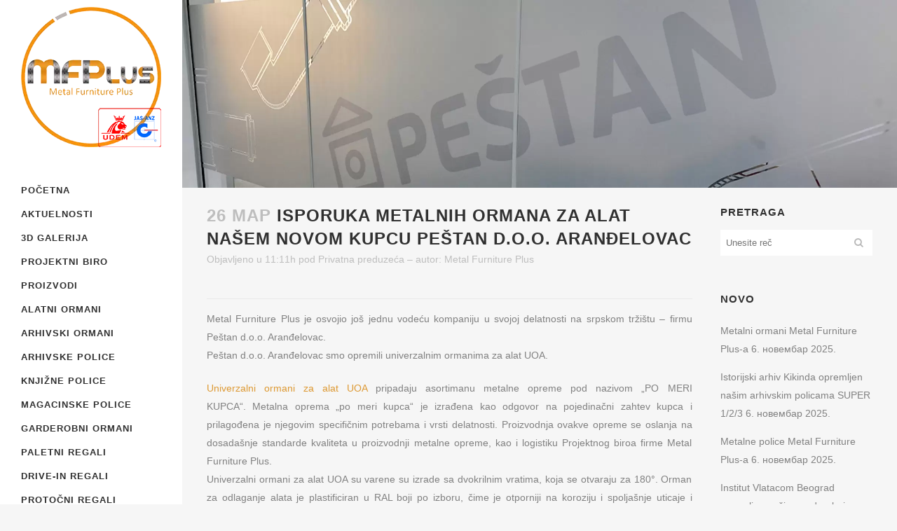

--- FILE ---
content_type: text/html; charset=UTF-8
request_url: https://www.metalnepolice.com/isporuka-metalnih-ormana-za-alat-nasem-novom-kupcu-pestan-d-o-o-arandelovac/
body_size: 27266
content:
<!DOCTYPE html><html lang="sr-RS" prefix="og: http://ogp.me/ns# fb: http://ogp.me/ns/fb#"><head><script data-no-optimize="1">var litespeed_docref=sessionStorage.getItem("litespeed_docref");litespeed_docref&&(Object.defineProperty(document,"referrer",{get:function(){return litespeed_docref}}),sessionStorage.removeItem("litespeed_docref"));</script> <meta charset="UTF-8" /><meta name="viewport" content="width=device-width,initial-scale=1,user-scalable=no"><meta name="description" content="Metal Furniture Plus je osvojio još jednu vodeću kompaniju u svojoj delatnosti na srpskom tržištu - firmu Peštan d.o.o. Aranđelovac.
Peštan d.o.o. Aranđelovac smo opremili univerzalnim ormanima za alat UOA."><meta name="keywords" content="arhivski ormani O1, arhivski orman O1,univerzalni regali UR, univerzalni regal UR, arhivski regali AR, arhivski regal AR, Dezinfekcione barijere, Dezinfekcione barijere Metal Furniture Plus Beograd, Dezinfekcione barijere za obuću, Dezinfekcione barijere za obuću Metal Furniture Plus Beograd, Dezinfekcione barijere Metal Furniture Plus, Dezinfekcione barijere za obuću Metal Furniture Plus, Dezinfekcione barijere MFP Beograd, Dezinfekcione barijere za obuću MFP Beograd, Dezinfekcione barijere Beograd, Dezinfekcione barijere za obuću Beograd, dezobarijere, dezobarijere Metal Furniture Plus Beograd, dezobarijere MFP Beograd, dezobarijere Beograd, dezobarijere za obuću, dezobarijere za obuću Metal Furniture Plus Beograd, dezobarijere za obuću MFP Beograd, dezobarijere za obuću Beograd, Dezinfekcioni tuneli, Dezinfekcioni tuneli Metal Furniture Plus Beograd, Dezinfekcioni tuneli MFP Beograd, Dezinfekcioni tuneli MFP, Dezinfekcioni tuneli Beograd, Dezinfekcioni tuneli za pešake, Dezinfekcioni tuneli za ljude, Dezinfekcioni tuneli za pešake Metal Furniture Plus Beograd, Dezinfekcioni tuneli za ljude Metal Furniture Plus Beograd, Dezinfekcioni tuneli za pešake Metal Furniture Plus, Dezinfekcioni tuneli za ljude Metal Furniture Plus, Dezinfekcioni tuneli za pešake MFP Beograd, Dezinfekcioni tuneli za ljude MFP Beograd, Dezinfekcioni tuneli za pešake Beograd, Dezinfekcioni tuneli za ljude Beograd, laboratorijski orman, laboratorijski orman LB-1, laboratorijski ormani, laboratorijski ormani LB-1, kačenje alata, postolje za kačenje alata ST–1000, postolja za kačenje alata ST–1000, garderober, garderoberi, loker, lokeri, garderobni orman za svlačionice, garderobni ormarić za svlačionice, garderobni ormarići za svlačionice, garderobni ormani za svlačionice, garderobni orman za teretane, garderobni ormarić za teretane, garderobni ormarići za teretane, garderobni ormani za teretane, stakleni zidovi za kancelarije, stakleni zid za kancelarije, stakleni zidovi za kancelariju, stakleni zid za kancelariju, stakleni pregradni zidovi za kancelarije, stakleni pregaradni zid za kancelarije, stakleni pregradni zidovi za kancelariju, stakleni pregaradni zid za kancelariju, univerzalni ormani za alat, alatni ormani, alatni orman, univerzalni orman za alat, orman za alat, ormani za alat, univerzalni ormani za alat UOA, alatni ormani UOA, alatni orman UOA, univerzalni orman za alat UOA, orman za alat UOA, ormani za alat UOA, odlaganje alata, čuvanje alata, alatni orman ST 003, alatni ormani ST 003, metalni alatni ormani ST 003, metalni alatni orman ST 003, orman za alat ST 003, ormani za alat ST 003, alatni orman AO 920-T, alatni ormani AO 920-T, alatni ormar AO 920-T, alatni ormari AO 920-T, Ormani za zaštitu od elementarnih nepogoda, orman za zaštitu od elementarnih nepogoda, ormari za zaštitu od elementarnih nepogoda, ormar za zaštitu od elementarnih nepogoda, nosač za muzejske eksponate, nosač za eksponate, metalni nosač za muzejske eksponate, metalni nosač za eksponate, nosači za muzejske eksponate, nosači za eksponate, metalni nosači za muzejske eksponate, metalni nosači za eksponate, transportna kolica, metalna transportna kolica, SUPERBO, SUPERBO 4/5/6, SUPERBUILD, SUPER 1/2/3, konzolni regali, konzolni regal, konzolne police, konzolna polica, konzolna, konzolni, metalna kolica za instrumente, metalni stolovi za pregled životinja, metalni sto za pregled životinja, metalni stol za pregled životinja, metalni stolovi, metalni stol, metalni sto, VIP narukvica, VIP narukvice, najlon narukvica, najlon narukvice, silikonska narukvica, silionske narukvice, papirna narukvica, papirne narukvice, plastična narukvica, plastične narukvice, narukvice za bazene, narukvice za bazen, narukvica za bazen, narukvica za bazene, narukvica za velnes centre, narukvica za wellness centre, narukvica za velnes centar, narukvica za wellness centar, perlon, najlon 6, perlon narukvice, opremanje skladišta, opremanje magacina, skladišta, skladište, magacini, magacin, arhive, arhiva, opremnje arhive, opremanje arhiva, police, polica, ormani, orman, ormar, regali, regal, ormari, metal, metalna, metalne, metalni, metalni ormani, metalni ormari, metalni orman, metalni ormar, Metal Furniture Plus Beograd, metalna oprema, metalne police, oprema za muzeje, depoi muzeja, depo muzeja, muzej, ramovi za čuvanje slika, numizmatički fijokar, muzejska oprema, ramovi za velke slike, ram za veliku sliku, ramovi na izvlačenje, ram na izvlačenje, ramovi za masivne slike, ram za masivne slike, ramovi za teške slike, ram za teške slike, ramovi za masivne i teške slike, ram za masivne i teške slike, sigurnosna, sigurnosna oprema, sigurno, sigurnosni sefovi, sefovi, sef, sigurnosni sef, sigurnosni ormani, sigurnosni ormari, sigurnosni orman, sigurnosni ormar, sefovi za izdavanje građanima, sefovi za trezor, sefovi za banke, sefovi za trezore, sefovi za banku, sef za izdavanje građanima, sef za trezor, sef za banke, sef za trezore, sef za banku, kartotečni ormani, kartotečni orman, kartotečni ormari, kartotečni ormar, kartoteka, kartoteke, kartotečni, kartotečno, ormani za velike formate, ormani za a0 formate, orman za velike formate, orman za a0 formate, ormari za velike formate, ormari za a0 formate, ormar za velike formate, ormar za a0 formate, arhivski ormani, arhivski ormari, arhivski orman, arhivski ormar, arhivsko, arhiviranje, arhiviranja, arhivska, arhivski, arhivske, arhivsku, arhivske police, arhivska polica, pokretne police, pokretna polica, mobilne police, mobilna polica, knjižne police, knjižna polica, knjižna, knjižne, magaciske police, magaciska polica, skladišne police, skladišna polica, skladištenje, garderobni ormani, garderobni orman, garderobni ormari, garderobni ormar, orman za garderobu, ormani za garderobu, ormar za garderobu, ormari za garderobu, orman za čistačice, ormani za čistačice, ormar za čistačice, ormari za čistačice, čišćenje,  orman za hemiju, ormani za hemiju, ormar za hemiju, ormari za hemiju, orman za hemikaliju, ormani za hemikaliju, ormar za kemikaliju, ormari za kemikaliju, paletni regali, paletni regal, paleta, paletni, paletirana roba, paletni magacin, paletni magacini, paletno skladište, paletna skladišta, paletirana, paletirano, paletirani, drive-in regali, drive-in regal, prolazni regali, prolazni regal, protočni regali, protočni regal, trgooprema, trgo-oprema, trgo oprema, gondole, gondola, kasa pult, kasa pultovi, kasapult, kasapultovi, kasa-pult, kasa-pultovi,žičane ograde, žičana ograda, žičana, žičane, ograde, žica, ograda, žičana pregrada, žičane pregrade, pregrade, pregrada, urbani mobilijar, klupe, park, park klupe, klupa, parkovi, park klupa, žardinjera, žardinjere, kante za otpatke, kanta za otpatke, kanta za smeće, kante za smeće, mobilijar, mobilijari, urbani, urban, skejt parkovi, skejt park, ISO 9001:2008, ISO 9001, garderobni ormani sa staklenim vratima, garderobni ormari sa staklenim vratima, garderobni orman sa staklenim vratima, garderobni ormar sa staklenim vratima, izrada pravilnika o kancelarijskom poslovanju, izrada liste kategorija registraturskog materijala, saglasnost za izlučivanje, pravilnik o javnim nabavkama za osnovne i srednje škole, sređivanje arhivske dokumentacije, softver za bibliotekarsko poslovanje, softver za evidenciju i popis osnovnih sredstava"><link rel="profile" href="http://gmpg.org/xfn/11" /><link rel="pingback" href="https://www.metalnepolice.com/xmlrpc.php" /><title>Metal Furniture Plus | Metalni ormani za alat Metal Furniture Plus-a u kompaniji Peštan d.o.o. Aranđelovac</title><meta name='robots' content='max-image-preview:large' /><style>img:is([sizes="auto" i], [sizes^="auto," i]) { contain-intrinsic-size: 3000px 1500px }</style><link rel='dns-prefetch' href='//fonts.googleapis.com' /><link rel="alternate" type="application/rss+xml" title="Metal Furniture Plus &raquo; довод" href="https://www.metalnepolice.com/feed/" /><link rel="alternate" type="application/rss+xml" title="Metal Furniture Plus &raquo; довод коментара" href="https://www.metalnepolice.com/comments/feed/" /><style id="litespeed-ccss">#cookie-law-info-bar{font-size:15px;margin:0 auto;padding:12px 10px;position:absolute;text-align:center;box-sizing:border-box;width:100%;z-index:9999;display:none;left:0;font-weight:300;box-shadow:0 -1px 10px 0 rgba(172,171,171,.3)}#cookie-law-info-bar span{vertical-align:middle}.cli-plugin-button,.cli-plugin-button:visited{display:inline-block;padding:9px 12px;color:#fff;text-decoration:none;position:relative;margin-left:5px;text-decoration:none}.cli-plugin-main-link{margin-left:0;font-weight:550;text-decoration:underline}.cli-plugin-button,.cli-plugin-button:visited,.medium.cli-plugin-button,.medium.cli-plugin-button:visited{font-size:13px;font-weight:400;line-height:1}.cli-plugin-button{margin-top:5px}.cli-bar-popup{-moz-background-clip:padding;-webkit-background-clip:padding;background-clip:padding-box;-webkit-border-radius:30px;-moz-border-radius:30px;border-radius:30px;padding:20px}.cli-container-fluid{padding-right:15px;padding-left:15px;margin-right:auto;margin-left:auto}.cli-row{display:-ms-flexbox;display:flex;-ms-flex-wrap:wrap;flex-wrap:wrap;margin-right:-15px;margin-left:-15px}.cli-align-items-stretch{-ms-flex-align:stretch!important;align-items:stretch!important}.cli-px-0{padding-left:0;padding-right:0}.cli-btn{font-size:14px;display:inline-block;font-weight:400;text-align:center;white-space:nowrap;vertical-align:middle;border:1px solid transparent;padding:.5rem 1.25rem;line-height:1;border-radius:.25rem}.cli-modal-backdrop{position:fixed;top:0;right:0;bottom:0;left:0;z-index:1040;background-color:#000;display:none}.cli-modal-backdrop.cli-fade{opacity:0}.cli-modal a{text-decoration:none}.cli-modal .cli-modal-dialog{position:relative;width:auto;margin:.5rem;font-family:-apple-system,BlinkMacSystemFont,"Segoe UI",Roboto,"Helvetica Neue",Arial,sans-serif,"Apple Color Emoji","Segoe UI Emoji","Segoe UI Symbol";font-size:1rem;font-weight:400;line-height:1.5;color:#212529;text-align:left;display:-ms-flexbox;display:flex;-ms-flex-align:center;align-items:center;min-height:calc(100% - (.5rem*2))}@media (min-width:576px){.cli-modal .cli-modal-dialog{max-width:500px;margin:1.75rem auto;min-height:calc(100% - (1.75rem*2))}}@media (min-width:992px){.cli-modal .cli-modal-dialog{max-width:900px}}.cli-modal-content{position:relative;display:-ms-flexbox;display:flex;-ms-flex-direction:column;flex-direction:column;width:100%;background-color:#fff;background-clip:padding-box;border-radius:.3rem;outline:0}.cli-modal .cli-modal-close{position:absolute;right:10px;top:10px;z-index:1;padding:0;background-color:transparent!important;border:0;-webkit-appearance:none;font-size:1.5rem;font-weight:700;line-height:1;color:#000;text-shadow:0 1px 0 #fff}.cli-switch{display:inline-block;position:relative;min-height:1px;padding-left:70px;font-size:14px}.cli-switch input[type=checkbox]{display:none}.cli-switch .cli-slider{background-color:#e3e1e8;height:24px;width:50px;bottom:0;left:0;position:absolute;right:0;top:0}.cli-switch .cli-slider:before{background-color:#fff;bottom:2px;content:"";height:20px;left:2px;position:absolute;width:20px}.cli-switch input:checked+.cli-slider{background-color:#00acad}.cli-switch input:checked+.cli-slider:before{transform:translateX(26px)}.cli-switch .cli-slider{border-radius:34px}.cli-switch .cli-slider:before{border-radius:50%}.cli-tab-content{background:#fff}.cli-tab-content{width:100%;padding:30px}@media (max-width:767px){.cli-tab-content{padding:30px 10px}}.cli-container-fluid{padding-right:15px;padding-left:15px;margin-right:auto;margin-left:auto}.cli-row{display:-ms-flexbox;display:flex;-ms-flex-wrap:wrap;flex-wrap:wrap;margin-right:-15px;margin-left:-15px}.cli-align-items-stretch{-ms-flex-align:stretch!important;align-items:stretch!important}.cli-px-0{padding-left:0;padding-right:0}.cli-btn{font-size:14px;display:inline-block;font-weight:400;text-align:center;white-space:nowrap;vertical-align:middle;border:1px solid transparent;padding:.5rem 1.25rem;line-height:1;border-radius:.25rem}.cli-modal-backdrop{position:fixed;top:0;right:0;bottom:0;left:0;z-index:1040;background-color:#000;-webkit-transform:scale(0);transform:scale(0)}.cli-modal-backdrop.cli-fade{opacity:0}.cli-modal{position:fixed;top:0;right:0;bottom:0;left:0;z-index:99999;transform:scale(0);overflow:hidden;outline:0;display:none}.cli-modal a{text-decoration:none}.cli-modal .cli-modal-dialog{position:relative;width:auto;margin:.5rem;font-family:inherit;font-size:1rem;font-weight:400;line-height:1.5;color:#212529;text-align:left;display:-ms-flexbox;display:flex;-ms-flex-align:center;align-items:center;min-height:calc(100% - (.5rem*2))}@media (min-width:576px){.cli-modal .cli-modal-dialog{max-width:500px;margin:1.75rem auto;min-height:calc(100% - (1.75rem*2))}}.cli-modal-content{position:relative;display:-ms-flexbox;display:flex;-ms-flex-direction:column;flex-direction:column;width:100%;background-color:#fff;background-clip:padding-box;border-radius:.2rem;box-sizing:border-box;outline:0}.cli-switch{display:inline-block;position:relative;min-height:1px;padding-left:38px;font-size:14px}.cli-switch input[type=checkbox]{display:none}.cli-switch .cli-slider{background-color:#e3e1e8;height:20px;width:38px;bottom:0;left:0;position:absolute;right:0;top:0}.cli-switch .cli-slider:before{background-color:#fff;bottom:2px;content:"";height:15px;left:3px;position:absolute;width:15px}.cli-switch input:checked+.cli-slider{background-color:#61a229}.cli-switch input:checked+.cli-slider:before{transform:translateX(18px)}.cli-switch .cli-slider{border-radius:34px;font-size:0}.cli-switch .cli-slider:before{border-radius:50%}.cli-tab-content{background:#fff}.cli-tab-content{width:100%;padding:5px 30px 5px 5px;box-sizing:border-box}@media (max-width:767px){.cli-tab-content{padding:30px 10px}}.cli-tab-footer .cli-btn{background-color:#00acad;padding:10px 15px;text-decoration:none}.cli-tab-footer .wt-cli-privacy-accept-btn{background-color:#61a229;color:#fff;border-radius:0}.cli-tab-footer{width:100%;text-align:right;padding:20px 0}.cli-col-12{width:100%}.cli-tab-header{display:flex;justify-content:space-between}.cli-tab-header a:before{width:10px;height:2px;left:0;top:calc(50% - 1px)}.cli-tab-header a:after{width:2px;height:10px;left:4px;top:calc(50% - 5px);-webkit-transform:none;transform:none}.cli-tab-header a:before{width:7px;height:7px;border-right:1px solid #4a6e78;border-bottom:1px solid #4a6e78;content:" ";transform:rotate(-45deg);margin-right:10px}.cli-tab-header a.cli-nav-link{position:relative;display:flex;align-items:center;font-size:14px;color:#000;text-transform:capitalize}.cli-tab-header{border-radius:5px;padding:12px 15px;background-color:#f2f2f2}.cli-modal .cli-modal-close{position:absolute;right:0;top:0;z-index:1;-webkit-appearance:none;width:40px;height:40px;padding:0;border-radius:50%;padding:10px;background:0 0;border:none;min-width:40px}.cli-tab-container h4{font-family:inherit;font-size:16px;margin-bottom:15px;margin:10px 0}#cliSettingsPopup .cli-tab-section-container{padding-top:12px}.cli-privacy-content-text{font-size:14px;line-height:1.4;margin-top:0;padding:0;color:#000}.cli-tab-content{display:none}.cli-tab-section .cli-tab-content{padding:10px 20px 5px}.cli-tab-section{margin-top:5px}@media (min-width:992px){.cli-modal .cli-modal-dialog{max-width:645px}}.cli-switch .cli-slider:after{content:attr(data-cli-disable);position:absolute;right:50px;color:#000;font-size:12px;text-align:right;min-width:80px}.cli-switch input:checked+.cli-slider:after{content:attr(data-cli-enable)}.cli-privacy-overview:not(.cli-collapsed) .cli-privacy-content{max-height:60px;overflow:hidden}a.cli-privacy-readmore{font-size:12px;margin-top:12px;display:inline-block;padding-bottom:0;color:#000;text-decoration:underline}.cli-modal-footer{position:relative}a.cli-privacy-readmore:before{content:attr(data-readmore-text)}.cli-modal-close svg{fill:#000}span.cli-necessary-caption{color:#000;font-size:12px}.cli-tab-container .cli-row{max-height:500px;overflow-y:auto}.wt-cli-sr-only{display:none;font-size:16px}.wt-cli-necessary-checkbox{display:none!important}.wt-cli-privacy-overview-actions{padding-bottom:0}.wt-cli-cookie-description{font-size:14px;line-height:1.4;margin-top:0;padding:0;color:#000}.fa,.fa-stack{display:inline-block}.fa{font:normal normal normal 14px/1 FontAwesome;font-size:inherit;text-rendering:auto;-webkit-font-smoothing:antialiased;-moz-osx-font-smoothing:grayscale}.fa-stack{position:relative;width:2em;height:2em;line-height:2em;vertical-align:middle}.fa-arrow-up:before{content:"\f062"}.fa-bars:before{content:"\f0c9"}.fa-angle-right:before{content:"\f105"}.fa-angle-down:before{content:"\f107"}.sticky{opacity:1}.clearfix:before,.clearfix:after{content:" ";display:table}.clearfix:after{clear:both}.clearfix{*zoom:1}html,body,div,span,iframe,h2,h4,h5,p,a,i,ul,li,form,label{background:0 0;border:0;margin:0;padding:0;vertical-align:baseline;outline:0}article,aside,footer,header,nav,section{display:block}a img{border:0}img{max-width:100%;height:auto}h2,h4,h5{color:#303030}h2{font-size:24px;line-height:1.384615384615385em;text-transform:uppercase;letter-spacing:1px;font-weight:600}h4{font-size:19px;line-height:1.375em;font-weight:400}h5{font-size:15px;line-height:1.571428571428571em;text-transform:uppercase;letter-spacing:1px;font-weight:600}a,p a{color:#303030;text-decoration:none}input[type=submit]{-webkit-appearance:none}ul{list-style-position:inside}html{height:100%;margin:0!important}body{font-family:'Raleway',sans-serif;font-size:14px;line-height:26px;color:#818181;font-weight:400;background-color:#f6f6f6;overflow-y:scroll;overflow-x:hidden!important;-webkit-font-smoothing:antialiased}.wrapper{background-color:#f6f6f6;position:relative;z-index:1000;left:0}.wrapper_inner{width:100%;overflow:hidden}.meta{display:none}.ajax_loader{position:fixed;top:50%;left:50%;z-index:1100;display:none}@media only screen and (min-width:1000px){body.vertical_menu_enabled:not(.vertical_menu_hidden) .ajax_loader{margin-left:130px}}.ajax_loader_1{position:relative;display:inline-block;width:100%;height:100%}.ajax_loader .pulse{width:32px;height:32px;margin:-16px 0 0 -16px;background-color:#303030;-webkit-border-radius:16px;-moz-border-radius:16px;-ms-border-radius:16px;-o-border-radius:16px;border-radius:16px;-webkit-animation:scaleout 1s infinite ease-in-out;animation:scaleout 1s infinite ease-in-out}@-webkit-keyframes scaleout{0%{-webkit-transform:scale(0)}100%{-webkit-transform:scale(1);opacity:0}}@-moz-keyframes scaleout{0%{-moz-transform:scale(0)}100%{-moz-transform:scale(1);opacity:0}}@-ms-keyframes scaleout{0%{-ms-transform:scale(0)}100%{-ms-transform:scale(1);opacity:0}}@-o-keyframes scaleout{0%{-o-transform:scale(0)}100%{-o-transform:scale(1);opacity:0}}@keyframes scaleout{0%{transform:scale(0);-webkit-transform:scale(0)}100%{transform:scale(1);-webkit-transform:scale(1);opacity:0}}header{width:100%;display:inline-block;margin:0;vertical-align:middle;position:relative;z-index:110;-webkit-backface-visibility:hidden}header .header_inner_left{position:absolute;left:45px;top:0}header .container_inner .header_inner_left{position:absolute;left:0;top:0}.header_bottom{padding:0 45px;position:relative;background-color:#fff}.logo_wrapper{height:100px;float:left}.q_logo{position:relative;top:50%;left:0}.q_logo a{position:relative;display:block;visibility:hidden}.q_logo img{display:block;opacity:1;position:absolute;top:-50%;width:auto!important;max-width:none}.q_logo img.light,.q_logo img.sticky,.q_logo img.dark{opacity:0}header.fixed{width:100%;position:fixed;z-index:110;top:0;left:0}header:not(.centered_logo) .q_logo img{height:100%}li.narrow .second .inner ul{display:inline-block;position:relative;background-color:#262626;border-color:#3d3d3d}li.narrow .second .inner ul{padding:7px 0}li.narrow .second .inner ul li:last-child{border-bottom:0}.mobile_menu_button{display:none;float:left;height:100px;margin:0 20px 0 0}.mobile_menu_button span{color:#777;width:19px;height:17px;font-size:14px;z-index:50;display:table-cell;position:relative;vertical-align:middle}nav.mobile_menu{display:none;width:100%;float:left;position:relative;top:0;text-align:left;overflow:hidden;background-color:#fff;z-index:100}nav.mobile_menu ul{display:none;width:100%;position:relative;list-style:none;padding:0;margin:0}nav.mobile_menu>ul{margin-bottom:-1px!important}nav.mobile_menu ul li{margin:0;padding:0;position:relative}nav.mobile_menu ul li,nav.mobile_menu ul li,nav.mobile_menu ul li ul li{border-bottom:1px solid #eaeaea}nav.mobile_menu ul li:last-child{border:0!important}nav.mobile_menu ul>li.has_sub>span.mobile_arrow,nav.mobile_menu ul>li.has_sub>span.mobile_arrow{display:inline-block;float:right;height:46px;line-height:46px;margin:0;padding:0 10px 0 0;position:absolute;top:0;right:0;text-align:right;width:50px;z-index:9000}nav.mobile_menu ul li span.mobile_arrow i,nav.mobile_menu ul li span.mobile_arrow i{color:#888}nav.mobile_menu ul>li>span.mobile_arrow i{display:none}nav.mobile_menu ul>li.has_sub>span.mobile_arrow i{display:inline}nav.mobile_menu ul>li.has_sub>span.mobile_arrow i.fa-angle-down,nav.mobile_menu ul>li.has_sub>span.mobile_arrow i.fa-angle-down{display:none}nav.mobile_menu ul li a{font-size:13px;font-weight:400;color:#888;padding:10px 0;display:block;position:relative;text-transform:none;line-height:26px;letter-spacing:0}nav.mobile_menu ul li ul li{margin:0 0 0 20px}.mobile_menu_button span{color:#9d9d9d}.content{margin-top:0;position:relative;z-index:100;background-color:#f6f6f6}.container{position:relative;padding:0;width:100%;z-index:100}.container_inner{width:1100px;margin:0 auto}.content .container{background-color:#f6f6f6}.content .container .container_inner{padding:0}.header_bottom .container_inner{position:relative}div.section{position:relative;background-position:center center;background-repeat:no-repeat;background-size:cover}.full_section_inner{position:relative;z-index:20}.two_columns_75_25{width:100%}.two_columns_75_25>.column1{width:75%;float:left}.two_columns_75_25>.column1>.column_inner{padding:0 20px 0 0}.two_columns_75_25>.column2{width:25%;float:left}.two_columns_75_25>.column2>.column_inner{padding:0 0 0 20px}.four_columns{width:100%}.four_columns>.column1,.four_columns>.column2,.four_columns>.column3,.four_columns>.column4{width:25%;float:left}.four_columns>.column1>.column_inner{padding:0 15px 0 0}.four_columns>.column2>.column_inner{padding:0 10px 0 5px}.four_columns>.column3>.column_inner{padding:0 5px 0 10px}.four_columns>.column4>.column_inner{padding:0 0 0 15px}.title{display:block;width:100%;height:100px;text-align:left;position:relative;z-index:101;border-bottom-color:#eee}.title_outer.with_image .title{height:auto!important;line-height:normal;background:0}.title img{display:block;position:relative;width:100%}.separator{position:relative;display:block;height:1px;background-color:#eaeaea;margin:10px 0}#back_to_top span{text-align:center}.blog_holder article{display:inline-block;width:100%;margin:0 0 60px}.blog_holder.blog_single article{margin:0}.single-post .blog_single p{margin-bottom:22px}.single-post .blog_single p:last-child{margin-bottom:0}.blog_single.blog_holder article .post_text .post_text_inner{padding-left:0;padding-right:0;padding-bottom:0;background-color:transparent}.blog_holder article .post_content_holder{width:100%}.blog_holder article .post_text .post_text_inner{padding:23px 23px 35px;background-color:#fff}.blog_holder article .post_text h2 .date{color:#bebebe}.blog_holder article .post_info{display:inline-block;width:100%;margin:0 0 18px;color:#bebebe;font-weight:500}.blog_holder article .post_info a{color:#bebebe}.blog_holder.blog_single article h2{display:block}.container aside{position:relative;z-index:11}aside .widget a,.side_menu a{font-weight:400}aside .widget ul{list-style:none;padding:0}aside .widget li{margin:0 0 10px}aside .widget.widget_search{border-bottom:0;padding:0}aside .widget h5{margin-bottom:14px}aside .widget.posts_holder li{padding:7px 0;margin:0}aside .widget a{color:inherit}aside .widget{margin:0 0 42px}.side_menu{background-color:#1b1b1b;height:100%;min-height:100%;overflow:hidden;padding:30px;position:fixed;top:0;right:-270px;width:210px;z-index:90;visibility:hidden}.side_menu a{color:#818181}.side_menu a.close_side_menu{display:inline-block;position:absolute;top:29px;right:25px;width:13px;height:13px;line-height:13px;background-image:url('/wp-content/themes/bridge/css/img/close_side_menu.png');background-repeat:no-repeat;z-index:1000}@media only screen and (-webkit-min-device-pixel-ratio:2.0),only screen and (min--moz-device-pixel-ratio:2.0),only screen and (-o-min-device-pixel-ratio:200/100),only screen and (min-device-pixel-ratio:2.0),only screen and (min-resolution:210dpi){.side_menu a.close_side_menu{background-image:url("/wp-content/themes/bridge/css/img/close_side_menu@2x.png");-o-background-size:13px 13px;-webkit-background-size:13px 13px;-moz-background-size:13px 13px;background-size:13px 13px}}@media only screen and (-webkit-min-device-pixel-ratio:1.5),only screen and (min--moz-device-pixel-ratio:1.5),only screen and (-o-min-device-pixel-ratio:150/100),only screen and (min-device-pixel-ratio:1.5),only screen and (min-resolution:160dpi){.side_menu a.close_side_menu{background-image:url("/wp-content/themes/bridge/css/img/close_side_menu@2x.png");-o-background-size:13px 13px;-webkit-background-size:13px 13px;-moz-background-size:13px 13px;background-size:13px 13px}}.footer_top .widget.widget_nav_menu li{margin:0;line-height:22px}.widget #searchform{display:inline-block;width:100%;overflow:hidden;background-color:#fff}.widget.widget_search form input[type=submit]{width:37px;height:37px;line-height:37px;display:inline-block;margin:0;padding:0 4%;outline:0;border:0;text-decoration:none;background-color:transparent;color:#b9b9b9;font-family:'FontAwesome',sans-serif;white-space:nowrap;float:right}.widget.widget_search form .screen-reader-text{display:none}.widget.widget_search form input[type=text]{display:inline-block;text-decoration:none;border:0;outline:0;color:#adadad;background-color:transparent;font-family:inherit;margin:0;padding:2px 4%;width:74%;height:33px;float:left}footer{display:block;width:100%;margin:0 auto;z-index:100;position:relative}footer.uncover{position:fixed;bottom:0;left:0;z-index:99;-webkit-backface-visibility:hidden}footer .container_inner{position:relative}.footer_top_holder{display:block;background-color:#262626}.footer_top{padding:72px 0 52px}.footer_top h5{color:#fff;margin:0 0 22px}.footer_top ul{list-style:none}.footer_top a,.footer_top p,.footer_top span,.footer_top li,.footer_top .textwidget{color:#818181;word-wrap:break-word}.footer_top .four_columns .column2 .column_inner>div{margin:0 0 0 15px}.footer_top .four_columns .column3 .column_inner>div{margin:0 0 0 10px}.footer_top .four_columns .column4 .column_inner>div{margin:0 0 0 5px}.footer_top .widget_nav_menu li.menu-item a{margin-bottom:0}.footer_top .widget_nav_menu ul li{padding:0 0 17px;position:relative}.footer_top .widget_nav_menu ul li a{display:block}.footer_bottom_holder{display:block;background-color:#1b1b1b}.footer_bottom{display:table-cell;text-align:center;font-size:12px;line-height:22px;height:53px;width:1%;vertical-align:middle}#back_to_top{color:#cdcdcd;height:auto;position:fixed;bottom:65px;margin:0;z-index:10000;right:25px;opacity:0;filter:alpha(opacity=0);visibility:hidden;-webkit-backface-visibility:hidden}#back_to_top span{width:52px;height:52px;line-height:52px;text-decoration:none;-o-border-radius:52px;-moz-border-radius:52px;-webkit-border-radius:52px;border-radius:52px;border:2px solid #e8e8e8;background:0 0}#back_to_top span i{font-size:22px;color:#b0b0b0;line-height:52px}.wpb_row,.wpb_content_element{margin-bottom:0!important}::-webkit-input-placeholder,:-moz-placeholder,::-moz-placeholder,:-ms-input-placeholder{color:#959595;margin:10px 0 0}.vertical_menu_enabled .content .container,.vertical_menu_enabled .title_outer,.vertical_menu_enabled footer{padding-left:260px}.vertical_menu_enabled .content .container,.vertical_menu_enabled footer{width:auto}aside.vertical_menu_area{position:fixed;width:260px;top:0;left:0;padding:10px 30px;background-color:#fff;height:100%;z-index:101;-webkit-backface-visibility:hidden;-webkit-box-sizing:border-box;-moz-box-sizing:border-box;box-sizing:border-box;outline:0}aside.vertical_menu_area.with_scroll{overflow:hidden}.vertical_menu_enabled header{display:block}.vertical_menu_enabled header .header_inner{display:none}.vertical_area_background{position:fixed;width:260px;height:100%;background-position:right top;background-repeat:no-repeat;background-size:cover;top:0;left:0;z-index:0;opacity:1}.vertical_logo_wrapper{z-index:100;position:relative}.vertical_logo_wrapper img{max-width:100%;position:absolute;top:0;left:0}.q_logo_vertical img.normal{position:relative}.q_logo_vertical img.light,.q_logo_vertical img.dark{opacity:0}nav.vertical_menu{position:relative;z-index:101;margin:45px 0 0}.vertical_menu ul{list-style:none}.vertical_menu ul li{position:relative}nav.vertical_menu>ul>li>a{position:relative;color:#303030;font-size:13px;font-weight:700;letter-spacing:1px;text-decoration:none;text-transform:uppercase;display:block;position:relative;line-height:34px;padding:0;margin:0}.vertical_menu .second .inner{position:relative;display:block;padding:0;z-index:997}.vertical_menu_toggle .second{margin:0;display:none;overflow:hidden;z-index:10}nav.vertical_menu_toggle ul li a{display:block}nav.vertical_menu_toggle ul li.menu-item-has-children a span{display:inline-block;max-width:180px}@media only screen and (-webkit-min-device-pixel-ratio:1.5),only screen and (min--moz-device-pixel-ratio:1.5),only screen and (-o-min-device-pixel-ratio:150/100),only screen and (min-device-pixel-ratio:1.5),only screen and (min-resolution:160dpi){nav.vertical_menu_toggle ul li.menu-item-has-children a .plus{background-image:url('/wp-content/themes/bridge/css/img/vertical_menu_cross@1_5x.png')}}@media only screen and (-webkit-min-device-pixel-ratio:2.0),only screen and (min--moz-device-pixel-ratio:2.0),only screen and (-o-min-device-pixel-ratio:200/100),only screen and (min-device-pixel-ratio:2.0),only screen and (min-resolution:210dpi){nav.vertical_menu_toggle ul li.menu-item-has-children a .plus{background-image:url('/wp-content/themes/bridge/css/img/vertical_menu_cross@2x.png')}}nav.vertical_menu_toggle li.narrow .second .inner ul{background-color:transparent;padding:0;width:100%}.vertical_menu_toggle .second .inner ul li a{display:block;height:auto;font-family:inherit;font-size:13px;line-height:18px;color:#818181;margin:0;padding:5px 0;text-decoration:none}.vertical_menu_enabled .content{margin-top:0!important;padding-top:0!important}body{font-family:'Ubuntu',sans-serif}.content{margin-top:0}a,p a{color:#d93}.footer_bottom_holder{background-color:#262626}.vertical_menu_area{text-align:left}@media only screen and (max-width:1200px){.container_inner{width:950px}}@media only screen and (min-width:1000px) and (max-width:1200px){.header_bottom .container_inner{width:100%}}@media only screen and (max-width:1000px){.container_inner{width:768px}header,.header_inner_left,footer.uncover{position:relative!important;left:0!important;margin-bottom:0}.content{margin-bottom:0!important}header{top:0!important;margin-top:0!important;display:block}.header_bottom{background-color:#fff!important}header .q_logo img.normal{display:block!important;opacity:1!important;position:relative}header .q_logo img.light,header .q_logo img.dark,header .q_logo img.sticky{display:none!important}nav.mobile_menu{display:block}.mobile_menu_button{display:table}nav.mobile_menu>ul{width:768px;margin:0 auto}.logo_wrapper{display:table;height:100px!important;left:50%;position:absolute}.q_logo{display:table-cell;position:relative;top:auto;vertical-align:middle}.q_logo a{left:-50%;width:auto!important}.q_logo img{top:0;left:0}.title{height:auto!important;padding:30px 0!important}.title_outer.with_image .title{padding:0!important}.content{margin-top:0!important}}@media only screen and (min-width:768px) and (max-width:1100px){.widget.widget_search form input[type=text]{width:67%}}@media only screen and (max-width:768px){.container_inner{width:600px}nav.mobile_menu>ul{width:600px}.title{padding:25px 0!important}}@media only screen and (min-width:600px) and (max-width:768px){.widget.widget_search form input[type=text]{width:60%}}@media only screen and (max-width:600px){.container_inner{width:420px}nav.mobile_menu>ul{width:420px}.two_columns_75_25 .column1,.two_columns_75_25 .column2,.four_columns .column1,.four_columns .column2,.four_columns .column3,.four_columns .column4{width:100%}.two_columns_75_25 .column1 .column_inner,.two_columns_75_25 .column2 .column_inner,.two_columns_75_25.grid2 .column1 .column_inner,.two_columns_75_25.grid2 .column2 .column_inner,.four_columns .column1 .column_inner,.four_columns .column2 .column_inner,.four_columns .column3 .column_inner,.four_columns .column4 .column_inner{padding:0}.title{padding:15px 0!important}.footer_top .four_columns .column2 .column_inner>div,.footer_top .four_columns .column3 .column_inner>div,.footer_top .four_columns .column4 .column_inner>div{margin:0}.footer_top .four_columns .column1,.footer_top .four_columns .column2,.footer_top .four_columns .column3{margin:0 0 25px}}@media only screen and (max-width:480px){.container_inner{width:300px}.header_bottom,footer .container_inner{padding:0 25px}footer .container_inner,.header_bottom .container_inner{width:auto}nav.mobile_menu>ul{width:auto}.footer_bottom{line-height:35px;height:auto}.footer_top .column_inner>div{margin:0 0 25px!important}.footer_top .column_inner{border:0}}@media only screen and (max-width:420px){.header_bottom,footer .container_inner{padding:0 15px}}@media only screen and (max-width:350px){.container_inner{width:95%}}@media only screen and (min-width:1000px) and (max-width:1460px){.container_inner{width:950px}}@media only screen and (min-width:1000px) and (max-width:1260px){.container_inner{width:768px}nav.mobile_menu>ul{width:768px;margin:0 auto}.title{height:auto!important;padding:30px 0!important}.title_outer.with_image .title{padding:0!important}.content{margin-top:0!important}}@media only screen and (min-width:1000px) and (max-width:1060px){.container_inner{width:600px}.title{padding:25px 0!important}}@media only screen and (max-width:1000px){.vertical_menu_enabled header{display:inline-block}.vertical_menu_enabled header .header_inner{display:block}aside.vertical_menu_area{display:none}.vertical_menu_enabled .content .container,.vertical_menu_enabled .title_outer,.vertical_menu_enabled footer{padding-left:0!important}.vertical_menu_enabled .content .container,.vertical_menu_enabled footer{width:100%}}.container:after,.vc_column-inner:after,.vc_row:after{clear:both}.container:after,.container:before,.vc_row:after,.vc_row:before{content:" ";display:table}.vc_column_container{width:100%}.vc_row{margin-left:-15px;margin-right:-15px}.vc_col-sm-12{position:relative;min-height:1px;padding-left:15px;padding-right:15px;-webkit-box-sizing:border-box;-moz-box-sizing:border-box;box-sizing:border-box}@media (min-width:768px){.vc_col-sm-12{float:left}.vc_col-sm-12{width:100%}}.wpb_text_column :last-child,.wpb_text_column p:last-child{margin-bottom:0}.wpb_content_element{margin-bottom:35px}.vc_column-inner:after,.vc_column-inner:before{content:" ";display:table}.vc_column_container{padding-left:0;padding-right:0}.vc_column_container>.vc_column-inner{box-sizing:border-box;padding-left:15px;padding-right:15px;width:100%}.sidebar{margin-top:23px}.widget_search.widget form input[type=submit]{width:18%!important}ul{margin-bottom:22px}.cli-switch input:checked+.cli-slider,.cli-tab-footer .wt-cli-privacy-accept-btn{background-color:#f89311}@media screen{.vc_col-sm-12{float:left}.vc_col-sm-12{width:100%}}</style><link rel="preload" data-asynced="1" data-optimized="2" as="style" onload="this.onload=null;this.rel='stylesheet'" href="https://www.metalnepolice.com/wp-content/litespeed/ucss/c26e774e099bf0f0a01e7cef68a917b7.css?ver=cd629" /><script type="litespeed/javascript">!function(a){"use strict";var b=function(b,c,d){function e(a){return h.body?a():void setTimeout(function(){e(a)})}function f(){i.addEventListener&&i.removeEventListener("load",f),i.media=d||"all"}var g,h=a.document,i=h.createElement("link");if(c)g=c;else{var j=(h.body||h.getElementsByTagName("head")[0]).childNodes;g=j[j.length-1]}var k=h.styleSheets;i.rel="stylesheet",i.href=b,i.media="only x",e(function(){g.parentNode.insertBefore(i,c?g:g.nextSibling)});var l=function(a){for(var b=i.href,c=k.length;c--;)if(k[c].href===b)return a();setTimeout(function(){l(a)})};return i.addEventListener&&i.addEventListener("load",f),i.onloadcssdefined=l,l(f),i};"undefined"!=typeof exports?exports.loadCSS=b:a.loadCSS=b}("undefined"!=typeof global?global:this);!function(a){if(a.loadCSS){var b=loadCSS.relpreload={};if(b.support=function(){try{return a.document.createElement("link").relList.supports("preload")}catch(b){return!1}},b.poly=function(){for(var b=a.document.getElementsByTagName("link"),c=0;c<b.length;c++){var d=b[c];"preload"===d.rel&&"style"===d.getAttribute("as")&&(a.loadCSS(d.href,d,d.getAttribute("media")),d.rel=null)}},!b.support()){b.poly();var c=a.setInterval(b.poly,300);a.addEventListener&&a.addEventListener("load",function(){b.poly(),a.clearInterval(c)}),a.attachEvent&&a.attachEvent("onload",function(){a.clearInterval(c)})}}}(this);</script><link rel="preload" as="image" href="https://www.metalnepolice.com/wp-content/uploads/2015/09/LOGO-MFPlus-UDEM.png"><link rel="preload" as="image" href="https://www.metalnepolice.com/wp-content/uploads/2015/09/LOGO-MFPlus-UDEM.png"><link rel="preload" as="image" href="https://www.metalnepolice.com/wp-content/uploads/2015/09/LOGO-MFPlus-UDEM.png"><link rel="preload" as="image" href="https://www.metalnepolice.com/wp-content/uploads/2015/09/LOGO-MFPlus-UDEM.png"><link rel="preload" as="image" href="https://www.metalnepolice.com/wp-content/uploads/2015/09/LOGO-MFPlus-UDEM.png"><link rel="preload" as="image" href="https://www.metalnepolice.com/wp-content/uploads/2015/09/LOGO-MFPlus-UDEM.png"><link rel="preload" as="image" href="https://www.metalnepolice.com/wp-content/uploads/2015/09/LOGO-MFPlus-UDEM.png"><link rel="preload" as="image" href="https://www.metalnepolice.com/wp-content/uploads/2015/09/LOGO-MFPlus-UDEM.png"><link rel="preload" as="image" href="https://www.metalnepolice.com/wp-content/uploads/2015/09/LOGO-MFPlus-UDEM.png"><style id='classic-theme-styles-inline-css' type='text/css'>/*! This file is auto-generated */
.wp-block-button__link{color:#fff;background-color:#32373c;border-radius:9999px;box-shadow:none;text-decoration:none;padding:calc(.667em + 2px) calc(1.333em + 2px);font-size:1.125em}.wp-block-file__button{background:#32373c;color:#fff;text-decoration:none}</style><style id='global-styles-inline-css' type='text/css'>:root{--wp--preset--aspect-ratio--square: 1;--wp--preset--aspect-ratio--4-3: 4/3;--wp--preset--aspect-ratio--3-4: 3/4;--wp--preset--aspect-ratio--3-2: 3/2;--wp--preset--aspect-ratio--2-3: 2/3;--wp--preset--aspect-ratio--16-9: 16/9;--wp--preset--aspect-ratio--9-16: 9/16;--wp--preset--color--black: #000000;--wp--preset--color--cyan-bluish-gray: #abb8c3;--wp--preset--color--white: #ffffff;--wp--preset--color--pale-pink: #f78da7;--wp--preset--color--vivid-red: #cf2e2e;--wp--preset--color--luminous-vivid-orange: #ff6900;--wp--preset--color--luminous-vivid-amber: #fcb900;--wp--preset--color--light-green-cyan: #7bdcb5;--wp--preset--color--vivid-green-cyan: #00d084;--wp--preset--color--pale-cyan-blue: #8ed1fc;--wp--preset--color--vivid-cyan-blue: #0693e3;--wp--preset--color--vivid-purple: #9b51e0;--wp--preset--gradient--vivid-cyan-blue-to-vivid-purple: linear-gradient(135deg,rgba(6,147,227,1) 0%,rgb(155,81,224) 100%);--wp--preset--gradient--light-green-cyan-to-vivid-green-cyan: linear-gradient(135deg,rgb(122,220,180) 0%,rgb(0,208,130) 100%);--wp--preset--gradient--luminous-vivid-amber-to-luminous-vivid-orange: linear-gradient(135deg,rgba(252,185,0,1) 0%,rgba(255,105,0,1) 100%);--wp--preset--gradient--luminous-vivid-orange-to-vivid-red: linear-gradient(135deg,rgba(255,105,0,1) 0%,rgb(207,46,46) 100%);--wp--preset--gradient--very-light-gray-to-cyan-bluish-gray: linear-gradient(135deg,rgb(238,238,238) 0%,rgb(169,184,195) 100%);--wp--preset--gradient--cool-to-warm-spectrum: linear-gradient(135deg,rgb(74,234,220) 0%,rgb(151,120,209) 20%,rgb(207,42,186) 40%,rgb(238,44,130) 60%,rgb(251,105,98) 80%,rgb(254,248,76) 100%);--wp--preset--gradient--blush-light-purple: linear-gradient(135deg,rgb(255,206,236) 0%,rgb(152,150,240) 100%);--wp--preset--gradient--blush-bordeaux: linear-gradient(135deg,rgb(254,205,165) 0%,rgb(254,45,45) 50%,rgb(107,0,62) 100%);--wp--preset--gradient--luminous-dusk: linear-gradient(135deg,rgb(255,203,112) 0%,rgb(199,81,192) 50%,rgb(65,88,208) 100%);--wp--preset--gradient--pale-ocean: linear-gradient(135deg,rgb(255,245,203) 0%,rgb(182,227,212) 50%,rgb(51,167,181) 100%);--wp--preset--gradient--electric-grass: linear-gradient(135deg,rgb(202,248,128) 0%,rgb(113,206,126) 100%);--wp--preset--gradient--midnight: linear-gradient(135deg,rgb(2,3,129) 0%,rgb(40,116,252) 100%);--wp--preset--font-size--small: 13px;--wp--preset--font-size--medium: 20px;--wp--preset--font-size--large: 36px;--wp--preset--font-size--x-large: 42px;--wp--preset--spacing--20: 0.44rem;--wp--preset--spacing--30: 0.67rem;--wp--preset--spacing--40: 1rem;--wp--preset--spacing--50: 1.5rem;--wp--preset--spacing--60: 2.25rem;--wp--preset--spacing--70: 3.38rem;--wp--preset--spacing--80: 5.06rem;--wp--preset--shadow--natural: 6px 6px 9px rgba(0, 0, 0, 0.2);--wp--preset--shadow--deep: 12px 12px 50px rgba(0, 0, 0, 0.4);--wp--preset--shadow--sharp: 6px 6px 0px rgba(0, 0, 0, 0.2);--wp--preset--shadow--outlined: 6px 6px 0px -3px rgba(255, 255, 255, 1), 6px 6px rgba(0, 0, 0, 1);--wp--preset--shadow--crisp: 6px 6px 0px rgba(0, 0, 0, 1);}:where(.is-layout-flex){gap: 0.5em;}:where(.is-layout-grid){gap: 0.5em;}body .is-layout-flex{display: flex;}.is-layout-flex{flex-wrap: wrap;align-items: center;}.is-layout-flex > :is(*, div){margin: 0;}body .is-layout-grid{display: grid;}.is-layout-grid > :is(*, div){margin: 0;}:where(.wp-block-columns.is-layout-flex){gap: 2em;}:where(.wp-block-columns.is-layout-grid){gap: 2em;}:where(.wp-block-post-template.is-layout-flex){gap: 1.25em;}:where(.wp-block-post-template.is-layout-grid){gap: 1.25em;}.has-black-color{color: var(--wp--preset--color--black) !important;}.has-cyan-bluish-gray-color{color: var(--wp--preset--color--cyan-bluish-gray) !important;}.has-white-color{color: var(--wp--preset--color--white) !important;}.has-pale-pink-color{color: var(--wp--preset--color--pale-pink) !important;}.has-vivid-red-color{color: var(--wp--preset--color--vivid-red) !important;}.has-luminous-vivid-orange-color{color: var(--wp--preset--color--luminous-vivid-orange) !important;}.has-luminous-vivid-amber-color{color: var(--wp--preset--color--luminous-vivid-amber) !important;}.has-light-green-cyan-color{color: var(--wp--preset--color--light-green-cyan) !important;}.has-vivid-green-cyan-color{color: var(--wp--preset--color--vivid-green-cyan) !important;}.has-pale-cyan-blue-color{color: var(--wp--preset--color--pale-cyan-blue) !important;}.has-vivid-cyan-blue-color{color: var(--wp--preset--color--vivid-cyan-blue) !important;}.has-vivid-purple-color{color: var(--wp--preset--color--vivid-purple) !important;}.has-black-background-color{background-color: var(--wp--preset--color--black) !important;}.has-cyan-bluish-gray-background-color{background-color: var(--wp--preset--color--cyan-bluish-gray) !important;}.has-white-background-color{background-color: var(--wp--preset--color--white) !important;}.has-pale-pink-background-color{background-color: var(--wp--preset--color--pale-pink) !important;}.has-vivid-red-background-color{background-color: var(--wp--preset--color--vivid-red) !important;}.has-luminous-vivid-orange-background-color{background-color: var(--wp--preset--color--luminous-vivid-orange) !important;}.has-luminous-vivid-amber-background-color{background-color: var(--wp--preset--color--luminous-vivid-amber) !important;}.has-light-green-cyan-background-color{background-color: var(--wp--preset--color--light-green-cyan) !important;}.has-vivid-green-cyan-background-color{background-color: var(--wp--preset--color--vivid-green-cyan) !important;}.has-pale-cyan-blue-background-color{background-color: var(--wp--preset--color--pale-cyan-blue) !important;}.has-vivid-cyan-blue-background-color{background-color: var(--wp--preset--color--vivid-cyan-blue) !important;}.has-vivid-purple-background-color{background-color: var(--wp--preset--color--vivid-purple) !important;}.has-black-border-color{border-color: var(--wp--preset--color--black) !important;}.has-cyan-bluish-gray-border-color{border-color: var(--wp--preset--color--cyan-bluish-gray) !important;}.has-white-border-color{border-color: var(--wp--preset--color--white) !important;}.has-pale-pink-border-color{border-color: var(--wp--preset--color--pale-pink) !important;}.has-vivid-red-border-color{border-color: var(--wp--preset--color--vivid-red) !important;}.has-luminous-vivid-orange-border-color{border-color: var(--wp--preset--color--luminous-vivid-orange) !important;}.has-luminous-vivid-amber-border-color{border-color: var(--wp--preset--color--luminous-vivid-amber) !important;}.has-light-green-cyan-border-color{border-color: var(--wp--preset--color--light-green-cyan) !important;}.has-vivid-green-cyan-border-color{border-color: var(--wp--preset--color--vivid-green-cyan) !important;}.has-pale-cyan-blue-border-color{border-color: var(--wp--preset--color--pale-cyan-blue) !important;}.has-vivid-cyan-blue-border-color{border-color: var(--wp--preset--color--vivid-cyan-blue) !important;}.has-vivid-purple-border-color{border-color: var(--wp--preset--color--vivid-purple) !important;}.has-vivid-cyan-blue-to-vivid-purple-gradient-background{background: var(--wp--preset--gradient--vivid-cyan-blue-to-vivid-purple) !important;}.has-light-green-cyan-to-vivid-green-cyan-gradient-background{background: var(--wp--preset--gradient--light-green-cyan-to-vivid-green-cyan) !important;}.has-luminous-vivid-amber-to-luminous-vivid-orange-gradient-background{background: var(--wp--preset--gradient--luminous-vivid-amber-to-luminous-vivid-orange) !important;}.has-luminous-vivid-orange-to-vivid-red-gradient-background{background: var(--wp--preset--gradient--luminous-vivid-orange-to-vivid-red) !important;}.has-very-light-gray-to-cyan-bluish-gray-gradient-background{background: var(--wp--preset--gradient--very-light-gray-to-cyan-bluish-gray) !important;}.has-cool-to-warm-spectrum-gradient-background{background: var(--wp--preset--gradient--cool-to-warm-spectrum) !important;}.has-blush-light-purple-gradient-background{background: var(--wp--preset--gradient--blush-light-purple) !important;}.has-blush-bordeaux-gradient-background{background: var(--wp--preset--gradient--blush-bordeaux) !important;}.has-luminous-dusk-gradient-background{background: var(--wp--preset--gradient--luminous-dusk) !important;}.has-pale-ocean-gradient-background{background: var(--wp--preset--gradient--pale-ocean) !important;}.has-electric-grass-gradient-background{background: var(--wp--preset--gradient--electric-grass) !important;}.has-midnight-gradient-background{background: var(--wp--preset--gradient--midnight) !important;}.has-small-font-size{font-size: var(--wp--preset--font-size--small) !important;}.has-medium-font-size{font-size: var(--wp--preset--font-size--medium) !important;}.has-large-font-size{font-size: var(--wp--preset--font-size--large) !important;}.has-x-large-font-size{font-size: var(--wp--preset--font-size--x-large) !important;}
:where(.wp-block-post-template.is-layout-flex){gap: 1.25em;}:where(.wp-block-post-template.is-layout-grid){gap: 1.25em;}
:where(.wp-block-columns.is-layout-flex){gap: 2em;}:where(.wp-block-columns.is-layout-grid){gap: 2em;}
:root :where(.wp-block-pullquote){font-size: 1.5em;line-height: 1.6;}</style><style id='bridge-style-dynamic-responsive-inline-css' type='text/css'>* {
    -webkit-tap-highlight-color: rgba(248, 147, 17, .4);
}
@media (pointer: coarse) {
    * {
        -webkit-tap-highlight-color: rgba(248, 147, 17, .16);
    }
}

.gallery_holder ul li.grayscale a img {
    -webkit-filter: grayscale(100%);
    -moz-filter: grayscale(100%);
    filter: gray;
    filter: grayscale(100%);
}
.q_tabs .tabs-nav li.active a:hover, .q_tabs .tabs-nav li a:hover {
	color: #f89311;
}
.qode_carousels .slides>li {
	margin-right: 15px;
}
.reference .wpb_wrapper .portfolio_standard .filter_outer {
	display: inline-table !important;
}
a, p a {
	-webkit-transition: all .3s linear;
	-moz-transition: all .3s linear;
	-ms-transition: all .3s linear;
	-o-transition: all .3s linear;
	transition: all .3s linear;
}
.q_slider {
	z-index: -10;
}
@media only screen and (min-width:769px){
	.blog_small_image.blog_holder article .post_image {
		width: 48%;
		margin-right: 2%;
	}
	.blog_small_image.blog_holder article .post_text {
		width: 48%;
		margin-left: 2%;
	}
}
.sidebar, .blog_small_image.blog_holder article .post_image  {
	margin-top: 23px;
}
.widget_search.widget form input[type='submit'], .header_top #searchform input[type='submit'] {
	width: 18% !important;
}
sup {
	vertical-align:super;
}
ul {
	margin-bottom:22px;
}
.cli-switch input:checked + .cli-slider, .cli-tab-footer .wt-cli-privacy-accept-btn{
    background-color: #f89311;
}</style> <script type="litespeed/javascript" data-src="https://www.metalnepolice.com/wp-includes/js/jquery/jquery.min.js?ver=3.7.1" id="jquery-core-js"></script> <script></script><link rel="https://api.w.org/" href="https://www.metalnepolice.com/wp-json/" /><link rel="alternate" title="JSON" type="application/json" href="https://www.metalnepolice.com/wp-json/wp/v2/posts/7298" /><link rel="EditURI" type="application/rsd+xml" title="RSD" href="https://www.metalnepolice.com/xmlrpc.php?rsd" /><meta name="generator" content="WordPress 6.8.3" /><link rel="canonical" href="https://www.metalnepolice.com/isporuka-metalnih-ormana-za-alat-nasem-novom-kupcu-pestan-d-o-o-arandelovac/" /><link rel='shortlink' href='https://www.metalnepolice.com/?p=7298' /><link rel="alternate" title="oEmbed (JSON)" type="application/json+oembed" href="https://www.metalnepolice.com/wp-json/oembed/1.0/embed?url=https%3A%2F%2Fwww.metalnepolice.com%2Fisporuka-metalnih-ormana-za-alat-nasem-novom-kupcu-pestan-d-o-o-arandelovac%2F" /><link rel="alternate" title="oEmbed (XML)" type="text/xml+oembed" href="https://www.metalnepolice.com/wp-json/oembed/1.0/embed?url=https%3A%2F%2Fwww.metalnepolice.com%2Fisporuka-metalnih-ormana-za-alat-nasem-novom-kupcu-pestan-d-o-o-arandelovac%2F&#038;format=xml" /><meta name="generator" content="Powered by WPBakery Page Builder - drag and drop page builder for WordPress."/><link rel="icon" href="https://www.metalnepolice.com/wp-content/uploads/2020/06/cropped-LOGO-MFPlus-cl-32x32.png" sizes="32x32" /><link rel="icon" href="https://www.metalnepolice.com/wp-content/uploads/2020/06/cropped-LOGO-MFPlus-cl-192x192.png" sizes="192x192" /><link rel="apple-touch-icon" href="https://www.metalnepolice.com/wp-content/uploads/2020/06/cropped-LOGO-MFPlus-cl-180x180.png" /><meta name="msapplication-TileImage" content="https://www.metalnepolice.com/wp-content/uploads/2020/06/cropped-LOGO-MFPlus-cl-270x270.png" />
<noscript><style>.wpb_animate_when_almost_visible { opacity: 1; }</style></noscript><meta property="og:locale" content="sr_RS"/><meta property="og:site_name" content="Metal Furniture Plus"/><meta property="og:title" content="Isporuka metalnih ormana za alat našem novom kupcu Peštan d.o.o. Aranđelovac"/><meta property="og:url" content="https://www.metalnepolice.com/isporuka-metalnih-ormana-za-alat-nasem-novom-kupcu-pestan-d-o-o-arandelovac/"/><meta property="og:type" content="article"/><meta property="og:description" content="Metal Furniture Plus je osvojio još jednu vodeću kompaniju u svojoj delatnosti na srpskom tržištu - firmu Peštan d.o.o. Aranđelovac.
Peštan d.o.o. Aranđelovac smo opremili univerzalnim ormanima za alat UOA."/><meta property="og:image" content="https://www.metalnepolice.com/wp-content/uploads/2017/03/Peštan-FI.png"/><meta property="og:image:url" content="https://www.metalnepolice.com/wp-content/uploads/2017/03/Peštan-FI.png"/><meta property="og:image:secure_url" content="https://www.metalnepolice.com/wp-content/uploads/2017/03/Peštan-FI.png"/><meta property="og:image:width" content="346"/><meta property="og:image:height" content="83"/><meta property="article:published_time" content="2017-03-26T11:11:44+02:00"/><meta property="article:modified_time" content="2018-12-25T13:01:06+01:00" /><meta property="og:updated_time" content="2018-12-25T13:01:06+01:00" /><meta property="article:section" content="Privatna preduzeća"/><meta property="article:publisher" content="https://www.facebook.com/MFPlusDOO"/><meta name="twitter:title" content="Isporuka metalnih ormana za alat našem novom kupcu Peštan d.o.o. Aranđelovac"/><meta name="twitter:url" content="https://www.metalnepolice.com/isporuka-metalnih-ormana-za-alat-nasem-novom-kupcu-pestan-d-o-o-arandelovac/"/><meta name="twitter:description" content="Metal Furniture Plus je osvojio još jednu vodeću kompaniju u svojoj delatnosti na srpskom tržištu - firmu Peštan d.o.o. Aranđelovac.
Peštan d.o.o. Aranđelovac smo opremili univerzalnim ormanima za alat UOA."/><meta name="twitter:image" content="https://www.metalnepolice.com/wp-content/uploads/2017/03/Peštan-FI.png"/><meta name="twitter:card" content="summary_large_image"/></head><body class="wp-singular post-template-default single single-post postid-7298 single-format-standard wp-theme-bridge wp-child-theme-bridge-child bridge-core-3.3.4.5 qode-page-transition-enabled ajax_fade page_not_loaded  vertical_menu_enabled side_area_uncovered_from_content qode-child-theme-ver-1.0.0 qode-theme-ver-30.8.8.5 qode-theme-bridge qode_header_in_grid wpb-js-composer js-comp-ver-8.7.1 vc_responsive" itemscope itemtype="http://schema.org/WebPage"><div class="ajax_loader"><div class="ajax_loader_1"><div class="pulse"></div></div></div><section class="side_menu right ">
<a href="#" target="_self" class="close_side_menu ">
</a></section><div class="wrapper"><div class="wrapper_inner"><aside class="vertical_menu_area with_scroll  " ><div class="vertical_menu_area_inner"><div class="vertical_area_background" ></div><div class="vertical_logo_wrapper" ><div class="q_logo_vertical">
<a itemprop="url" href="https://www.metalnepolice.com/" data-wpel-link="internal">
<img itemprop="image" class="normal" src="https://www.metalnepolice.com/wp-content/uploads/2015/09/LOGO-MFPlus-UDEM.png" alt="Logo" fetchpriority="high" decoding="sync" fetchpriority="high" decoding="sync"> 			 <img itemprop="image" class="light" src="https://www.metalnepolice.com/wp-content/uploads/2015/09/LOGO-MFPlus-UDEM.png" alt="Logo" fetchpriority="high" decoding="sync" fetchpriority="high" decoding="sync"/> 			 <img itemprop="image" class="dark" src="https://www.metalnepolice.com/wp-content/uploads/2015/09/LOGO-MFPlus-UDEM.png" alt="Logo" fetchpriority="high" decoding="sync" fetchpriority="high" decoding="sync"/> 											</a></div></div><nav class="vertical_menu dropdown_animation vertical_menu_toggle"><ul id="menu-glavni-meni" class=""><li id="nav-menu-item-535" class="menu-item menu-item-type-post_type menu-item-object-page menu-item-home  narrow"><a href="https://www.metalnepolice.com/" class=""><i class="menu_icon blank fa"></i><span>Početna</span><span class="plus"></span></a></li><li id="nav-menu-item-1871" class="menu-item menu-item-type-post_type menu-item-object-page current_page_parent  narrow"><a href="https://www.metalnepolice.com/aktuelnosti/" class=""><i class="menu_icon blank fa"></i><span>Aktuelnosti</span><span class="plus"></span></a></li><li id="nav-menu-item-1076" class="menu-item menu-item-type-custom menu-item-object-custom  narrow"><a href="https://www.metalnepolice.com/3d/3DGalerija.html" class=""><i class="menu_icon blank fa"></i><span>3D Galerija</span><span class="plus"></span></a></li><li id="nav-menu-item-1059" class="menu-item menu-item-type-post_type menu-item-object-page  narrow"><a href="https://www.metalnepolice.com/projektni-biro/" class=""><i class="menu_icon blank fa"></i><span>Projektni biro</span><span class="plus"></span></a></li><li id="nav-menu-item-8771" class="menu-item menu-item-type-post_type menu-item-object-page  narrow"><a href="https://www.metalnepolice.com/proizvodi/" class=""><i class="menu_icon blank fa"></i><span>Proizvodi</span><span class="plus"></span></a></li><li id="nav-menu-item-8773" class="menu-item menu-item-type-post_type menu-item-object-page  narrow"><a href="https://www.metalnepolice.com/alatni-ormani/" class=""><i class="menu_icon blank fa"></i><span>Alatni ormani</span><span class="plus"></span></a></li><li id="nav-menu-item-57" class="menu-item menu-item-type-post_type menu-item-object-page  narrow"><a href="https://www.metalnepolice.com/arhivski-ormani/" class=""><i class="menu_icon blank fa"></i><span>Arhivski ormani</span><span class="plus"></span></a></li><li id="nav-menu-item-55" class="menu-item menu-item-type-post_type menu-item-object-page  narrow"><a href="https://www.metalnepolice.com/arhivske-police/" class=""><i class="menu_icon blank fa"></i><span>Arhivske police</span><span class="plus"></span></a></li><li id="nav-menu-item-54" class="menu-item menu-item-type-post_type menu-item-object-page  narrow"><a href="https://www.metalnepolice.com/knjizne-police/" class=""><i class="menu_icon blank fa"></i><span>Knjižne police</span><span class="plus"></span></a></li><li id="nav-menu-item-53" class="menu-item menu-item-type-post_type menu-item-object-page  narrow"><a href="https://www.metalnepolice.com/magacinske-police/" class=""><i class="menu_icon blank fa"></i><span>Magacinske police</span><span class="plus"></span></a></li><li id="nav-menu-item-56" class="menu-item menu-item-type-post_type menu-item-object-page  narrow"><a href="https://www.metalnepolice.com/garderobni-ormani/" class=""><i class="menu_icon blank fa"></i><span>Garderobni ormani</span><span class="plus"></span></a></li><li id="nav-menu-item-52" class="menu-item menu-item-type-post_type menu-item-object-page  narrow"><a href="https://www.metalnepolice.com/paletni-regali/" class=""><i class="menu_icon blank fa"></i><span>Paletni regali</span><span class="plus"></span></a></li><li id="nav-menu-item-51" class="menu-item menu-item-type-post_type menu-item-object-page  narrow"><a href="https://www.metalnepolice.com/drive-in-regali/" class=""><i class="menu_icon blank fa"></i><span>Drive-in regali</span><span class="plus"></span></a></li><li id="nav-menu-item-50" class="menu-item menu-item-type-post_type menu-item-object-page  narrow"><a href="https://www.metalnepolice.com/protocni-regali/" class=""><i class="menu_icon blank fa"></i><span>Protočni regali</span><span class="plus"></span></a></li><li id="nav-menu-item-46" class="menu-item menu-item-type-post_type menu-item-object-page  narrow"><a href="https://www.metalnepolice.com/trgooprema/" class=""><i class="menu_icon blank fa"></i><span>Trgooprema</span><span class="plus"></span></a></li><li id="nav-menu-item-47" class="menu-item menu-item-type-post_type menu-item-object-page  narrow"><a href="https://www.metalnepolice.com/sigurnosna-oprema/" class=""><i class="menu_icon blank fa"></i><span>Sigurnosna oprema</span><span class="plus"></span></a></li><li id="nav-menu-item-48" class="menu-item menu-item-type-post_type menu-item-object-page  narrow"><a href="https://www.metalnepolice.com/oprema-za-muzeje/" class=""><i class="menu_icon blank fa"></i><span>Oprema za muzeje</span><span class="plus"></span></a></li><li id="nav-menu-item-45" class="menu-item menu-item-type-post_type menu-item-object-page  narrow"><a href="https://www.metalnepolice.com/urbani-mobilijar/" class=""><i class="menu_icon blank fa"></i><span>Urbani mobilijar</span><span class="plus"></span></a></li><li id="nav-menu-item-8772" class="menu-item menu-item-type-post_type menu-item-object-page menu-item-has-children  has_sub narrow"><a href="https://www.metalnepolice.com/ostalo-iz-ponude/" class=""><i class="menu_icon blank fa"></i><span>Ostalo iz ponude</span><span class="plus"></span></a><div class="second"><div class="inner"><ul><li id="nav-menu-item-6701" class="menu-item menu-item-type-custom menu-item-object-custom anchor-item "><a href="https://www.metalnepolice.com/ostalo-iz-ponude/#po_meri_kupca" class=""><i class="menu_icon blank fa"></i><span>Po meri kupca</span><span class="plus"></span></a></li><li id="nav-menu-item-6702" class="menu-item menu-item-type-custom menu-item-object-custom anchor-item "><a href="https://www.metalnepolice.com/ostalo-iz-ponude/#perlon_narukvice" class=""><i class="menu_icon blank fa"></i><span>Perlon narukvice</span><span class="plus"></span></a></li><li id="nav-menu-item-17496" class="menu-item menu-item-type-custom menu-item-object-custom anchor-item "><a href="https://www.metalnepolice.com/ostalo-iz-ponude/#dezinfekcione_barijere" class=""><i class="menu_icon blank fa"></i><span>Dezinfekcione barijere</span><span class="plus"></span></a></li><li id="nav-menu-item-17497" class="menu-item menu-item-type-custom menu-item-object-custom anchor-item "><a href="https://www.metalnepolice.com/ostalo-iz-ponude/#dezinfekcioni_tuneli" class=""><i class="menu_icon blank fa"></i><span>Dezinfekcioni tuneli</span><span class="plus"></span></a></li><li id="nav-menu-item-7460" class="menu-item menu-item-type-custom menu-item-object-custom anchor-item "><a href="https://www.metalnepolice.com/ostalo-iz-ponude/#zicane_ograde" class=""><i class="menu_icon blank fa"></i><span>Žičane ograde</span><span class="plus"></span></a></li><li id="nav-menu-item-7461" class="menu-item menu-item-type-custom menu-item-object-custom anchor-item "><a href="https://www.metalnepolice.com/ostalo-iz-ponude/#skejt_parkovi" class=""><i class="menu_icon blank fa"></i><span>Skejt parkovi</span><span class="plus"></span></a></li><li id="nav-menu-item-7466" class="menu-item menu-item-type-custom menu-item-object-custom anchor-item "><a href="https://www.metalnepolice.com/ostalo-iz-ponude/#stakleni_pregradni_zidovi" class=""><i class="menu_icon blank fa"></i><span>Stakleni pregradni zidovi</span><span class="plus"></span></a></li></ul></div></div></li><li id="nav-menu-item-2117" class="menu-item menu-item-type-post_type menu-item-object-page  narrow"><a href="https://www.metalnepolice.com/reference/" class=""><i class="menu_icon blank fa"></i><span>Reference</span><span class="plus"></span></a></li><li id="nav-menu-item-378" class="menu-item menu-item-type-post_type menu-item-object-page  narrow"><a href="https://www.metalnepolice.com/kontakt/" class=""><i class="menu_icon blank fa"></i><span>Kontakt</span><span class="plus"></span></a></li></ul></nav><div class="vertical_menu_area_widget_holder"></div></div></aside><header class="page_header   fixed   "><div class="header_inner clearfix"><div class="header_bottom clearfix" style='' ><div class="container"><div class="container_inner clearfix"><div class="header_inner_left"><div class="mobile_menu_button">
<span>
<i class="qode_icon_font_awesome fa fa-bars " ></i>		</span></div><div class="logo_wrapper" ><div class="q_logo">
<a itemprop="url" href="https://www.metalnepolice.com/" data-wpel-link="internal">
<img itemprop="image" class="normal" src="https://www.metalnepolice.com/wp-content/uploads/2015/09/LOGO-MFPlus-UDEM.png" alt="Logo" fetchpriority="high" decoding="sync" fetchpriority="high" decoding="sync"> 			 <img itemprop="image" class="light" src="https://www.metalnepolice.com/wp-content/uploads/2015/09/LOGO-MFPlus-UDEM.png" alt="Logo" fetchpriority="high" decoding="sync" fetchpriority="high" decoding="sync"/> 			 <img itemprop="image" class="dark" src="https://www.metalnepolice.com/wp-content/uploads/2015/09/LOGO-MFPlus-UDEM.png" alt="Logo" fetchpriority="high" decoding="sync" fetchpriority="high" decoding="sync"/> 			 <img itemprop="image" class="sticky" src="https://www.metalnepolice.com/wp-content/uploads/2015/09/LOGO-MFPlus-UDEM.png" alt="Logo" fetchpriority="high" decoding="sync"/> 			 <img itemprop="image" class="mobile" src="https://www.metalnepolice.com/wp-content/uploads/2015/09/LOGO-MFPlus-UDEM.png" alt="Logo" fetchpriority="high" decoding="sync"/> 					</a></div></div></div></div></div><nav class="mobile_menu"><ul id="menu-glavni-meni-1" class=""><li id="mobile-menu-item-535" class="menu-item menu-item-type-post_type menu-item-object-page menu-item-home "><a href="https://www.metalnepolice.com/" class=""><span>Početna</span></a><span class="mobile_arrow"><i class="fa fa-angle-right"></i><i class="fa fa-angle-down"></i></span></li><li id="mobile-menu-item-1871" class="menu-item menu-item-type-post_type menu-item-object-page current_page_parent "><a href="https://www.metalnepolice.com/aktuelnosti/" class=""><span>Aktuelnosti</span></a><span class="mobile_arrow"><i class="fa fa-angle-right"></i><i class="fa fa-angle-down"></i></span></li><li id="mobile-menu-item-1076" class="menu-item menu-item-type-custom menu-item-object-custom "><a href="https://www.metalnepolice.com/3d/3DGalerija.html" class=""><span>3D Galerija</span></a><span class="mobile_arrow"><i class="fa fa-angle-right"></i><i class="fa fa-angle-down"></i></span></li><li id="mobile-menu-item-1059" class="menu-item menu-item-type-post_type menu-item-object-page "><a href="https://www.metalnepolice.com/projektni-biro/" class=""><span>Projektni biro</span></a><span class="mobile_arrow"><i class="fa fa-angle-right"></i><i class="fa fa-angle-down"></i></span></li><li id="mobile-menu-item-8771" class="menu-item menu-item-type-post_type menu-item-object-page "><a href="https://www.metalnepolice.com/proizvodi/" class=""><span>Proizvodi</span></a><span class="mobile_arrow"><i class="fa fa-angle-right"></i><i class="fa fa-angle-down"></i></span></li><li id="mobile-menu-item-8773" class="menu-item menu-item-type-post_type menu-item-object-page "><a href="https://www.metalnepolice.com/alatni-ormani/" class=""><span>Alatni ormani</span></a><span class="mobile_arrow"><i class="fa fa-angle-right"></i><i class="fa fa-angle-down"></i></span></li><li id="mobile-menu-item-57" class="menu-item menu-item-type-post_type menu-item-object-page "><a href="https://www.metalnepolice.com/arhivski-ormani/" class=""><span>Arhivski ormani</span></a><span class="mobile_arrow"><i class="fa fa-angle-right"></i><i class="fa fa-angle-down"></i></span></li><li id="mobile-menu-item-55" class="menu-item menu-item-type-post_type menu-item-object-page "><a href="https://www.metalnepolice.com/arhivske-police/" class=""><span>Arhivske police</span></a><span class="mobile_arrow"><i class="fa fa-angle-right"></i><i class="fa fa-angle-down"></i></span></li><li id="mobile-menu-item-54" class="menu-item menu-item-type-post_type menu-item-object-page "><a href="https://www.metalnepolice.com/knjizne-police/" class=""><span>Knjižne police</span></a><span class="mobile_arrow"><i class="fa fa-angle-right"></i><i class="fa fa-angle-down"></i></span></li><li id="mobile-menu-item-53" class="menu-item menu-item-type-post_type menu-item-object-page "><a href="https://www.metalnepolice.com/magacinske-police/" class=""><span>Magacinske police</span></a><span class="mobile_arrow"><i class="fa fa-angle-right"></i><i class="fa fa-angle-down"></i></span></li><li id="mobile-menu-item-56" class="menu-item menu-item-type-post_type menu-item-object-page "><a href="https://www.metalnepolice.com/garderobni-ormani/" class=""><span>Garderobni ormani</span></a><span class="mobile_arrow"><i class="fa fa-angle-right"></i><i class="fa fa-angle-down"></i></span></li><li id="mobile-menu-item-52" class="menu-item menu-item-type-post_type menu-item-object-page "><a href="https://www.metalnepolice.com/paletni-regali/" class=""><span>Paletni regali</span></a><span class="mobile_arrow"><i class="fa fa-angle-right"></i><i class="fa fa-angle-down"></i></span></li><li id="mobile-menu-item-51" class="menu-item menu-item-type-post_type menu-item-object-page "><a href="https://www.metalnepolice.com/drive-in-regali/" class=""><span>Drive-in regali</span></a><span class="mobile_arrow"><i class="fa fa-angle-right"></i><i class="fa fa-angle-down"></i></span></li><li id="mobile-menu-item-50" class="menu-item menu-item-type-post_type menu-item-object-page "><a href="https://www.metalnepolice.com/protocni-regali/" class=""><span>Protočni regali</span></a><span class="mobile_arrow"><i class="fa fa-angle-right"></i><i class="fa fa-angle-down"></i></span></li><li id="mobile-menu-item-46" class="menu-item menu-item-type-post_type menu-item-object-page "><a href="https://www.metalnepolice.com/trgooprema/" class=""><span>Trgooprema</span></a><span class="mobile_arrow"><i class="fa fa-angle-right"></i><i class="fa fa-angle-down"></i></span></li><li id="mobile-menu-item-47" class="menu-item menu-item-type-post_type menu-item-object-page "><a href="https://www.metalnepolice.com/sigurnosna-oprema/" class=""><span>Sigurnosna oprema</span></a><span class="mobile_arrow"><i class="fa fa-angle-right"></i><i class="fa fa-angle-down"></i></span></li><li id="mobile-menu-item-48" class="menu-item menu-item-type-post_type menu-item-object-page "><a href="https://www.metalnepolice.com/oprema-za-muzeje/" class=""><span>Oprema za muzeje</span></a><span class="mobile_arrow"><i class="fa fa-angle-right"></i><i class="fa fa-angle-down"></i></span></li><li id="mobile-menu-item-45" class="menu-item menu-item-type-post_type menu-item-object-page "><a href="https://www.metalnepolice.com/urbani-mobilijar/" class=""><span>Urbani mobilijar</span></a><span class="mobile_arrow"><i class="fa fa-angle-right"></i><i class="fa fa-angle-down"></i></span></li><li id="mobile-menu-item-8772" class="menu-item menu-item-type-post_type menu-item-object-page menu-item-has-children  has_sub"><a href="https://www.metalnepolice.com/ostalo-iz-ponude/" class=""><span>Ostalo iz ponude</span></a><span class="mobile_arrow"><i class="fa fa-angle-right"></i><i class="fa fa-angle-down"></i></span><ul class="sub_menu"><li id="mobile-menu-item-6701" class="menu-item menu-item-type-custom menu-item-object-custom  qode-is-anchor-item"><a href="https://www.metalnepolice.com/ostalo-iz-ponude/#po_meri_kupca" class=""><span>Po meri kupca</span></a><span class="mobile_arrow"><i class="fa fa-angle-right"></i><i class="fa fa-angle-down"></i></span></li><li id="mobile-menu-item-6702" class="menu-item menu-item-type-custom menu-item-object-custom  qode-is-anchor-item"><a href="https://www.metalnepolice.com/ostalo-iz-ponude/#perlon_narukvice" class=""><span>Perlon narukvice</span></a><span class="mobile_arrow"><i class="fa fa-angle-right"></i><i class="fa fa-angle-down"></i></span></li><li id="mobile-menu-item-17496" class="menu-item menu-item-type-custom menu-item-object-custom  qode-is-anchor-item"><a href="https://www.metalnepolice.com/ostalo-iz-ponude/#dezinfekcione_barijere" class=""><span>Dezinfekcione barijere</span></a><span class="mobile_arrow"><i class="fa fa-angle-right"></i><i class="fa fa-angle-down"></i></span></li><li id="mobile-menu-item-17497" class="menu-item menu-item-type-custom menu-item-object-custom  qode-is-anchor-item"><a href="https://www.metalnepolice.com/ostalo-iz-ponude/#dezinfekcioni_tuneli" class=""><span>Dezinfekcioni tuneli</span></a><span class="mobile_arrow"><i class="fa fa-angle-right"></i><i class="fa fa-angle-down"></i></span></li><li id="mobile-menu-item-7460" class="menu-item menu-item-type-custom menu-item-object-custom  qode-is-anchor-item"><a href="https://www.metalnepolice.com/ostalo-iz-ponude/#zicane_ograde" class=""><span>Žičane ograde</span></a><span class="mobile_arrow"><i class="fa fa-angle-right"></i><i class="fa fa-angle-down"></i></span></li><li id="mobile-menu-item-7461" class="menu-item menu-item-type-custom menu-item-object-custom  qode-is-anchor-item"><a href="https://www.metalnepolice.com/ostalo-iz-ponude/#skejt_parkovi" class=""><span>Skejt parkovi</span></a><span class="mobile_arrow"><i class="fa fa-angle-right"></i><i class="fa fa-angle-down"></i></span></li><li id="mobile-menu-item-7466" class="menu-item menu-item-type-custom menu-item-object-custom  qode-is-anchor-item"><a href="https://www.metalnepolice.com/ostalo-iz-ponude/#stakleni_pregradni_zidovi" class=""><span>Stakleni pregradni zidovi</span></a><span class="mobile_arrow"><i class="fa fa-angle-right"></i><i class="fa fa-angle-down"></i></span></li></ul></li><li id="mobile-menu-item-2117" class="menu-item menu-item-type-post_type menu-item-object-page "><a href="https://www.metalnepolice.com/reference/" class=""><span>Reference</span></a><span class="mobile_arrow"><i class="fa fa-angle-right"></i><i class="fa fa-angle-down"></i></span></li><li id="mobile-menu-item-378" class="menu-item menu-item-type-post_type menu-item-object-page "><a href="https://www.metalnepolice.com/kontakt/" class=""><span>Kontakt</span></a><span class="mobile_arrow"><i class="fa fa-angle-right"></i><i class="fa fa-angle-down"></i></span></li></ul></nav></div></div></header>
<a id="back_to_top" href="#">
<span class="fa-stack">
<i class="qode_icon_font_awesome fa fa-arrow-up " ></i>        </span>
</a><div class="content "><div class="meta"><div class="seo_title">Metal Furniture Plus | Metalni ormani za alat Metal Furniture Plus-a u kompaniji Peštan d.o.o. Aranđelovac</div><div class="seo_description">Metal Furniture Plus je osvojio još jednu vodeću kompaniju u svojoj delatnosti na srpskom tržištu - firmu Peštan d.o.o. Aranđelovac.
Peštan d.o.o. Aranđelovac smo opremili univerzalnim ormanima za alat UOA.</div><div class="seo_keywords">arhivski ormani O1, arhivski orman O1,univerzalni regali UR, univerzalni regal UR, arhivski regali AR, arhivski regal AR, Dezinfekcione barijere, Dezinfekcione barijere Metal Furniture Plus Beograd, Dezinfekcione barijere za obuću, Dezinfekcione barijere za obuću Metal Furniture Plus Beograd, Dezinfekcione barijere Metal Furniture Plus, Dezinfekcione barijere za obuću Metal Furniture Plus, Dezinfekcione barijere MFP Beograd, Dezinfekcione barijere za obuću MFP Beograd, Dezinfekcione barijere Beograd, Dezinfekcione barijere za obuću Beograd, dezobarijere, dezobarijere Metal Furniture Plus Beograd, dezobarijere MFP Beograd, dezobarijere Beograd, dezobarijere za obuću, dezobarijere za obuću Metal Furniture Plus Beograd, dezobarijere za obuću MFP Beograd, dezobarijere za obuću Beograd, Dezinfekcioni tuneli, Dezinfekcioni tuneli Metal Furniture Plus Beograd, Dezinfekcioni tuneli MFP Beograd, Dezinfekcioni tuneli MFP, Dezinfekcioni tuneli Beograd, Dezinfekcioni tuneli za pešake, Dezinfekcioni tuneli za ljude, Dezinfekcioni tuneli za pešake Metal Furniture Plus Beograd, Dezinfekcioni tuneli za ljude Metal Furniture Plus Beograd, Dezinfekcioni tuneli za pešake Metal Furniture Plus, Dezinfekcioni tuneli za ljude Metal Furniture Plus, Dezinfekcioni tuneli za pešake MFP Beograd, Dezinfekcioni tuneli za ljude MFP Beograd, Dezinfekcioni tuneli za pešake Beograd, Dezinfekcioni tuneli za ljude Beograd, laboratorijski orman, laboratorijski orman LB-1, laboratorijski ormani, laboratorijski ormani LB-1, kačenje alata, postolje za kačenje alata ST–1000, postolja za kačenje alata ST–1000, garderober, garderoberi, loker, lokeri, garderobni orman za svlačionice, garderobni ormarić za svlačionice, garderobni ormarići za svlačionice, garderobni ormani za svlačionice, garderobni orman za teretane, garderobni ormarić za teretane, garderobni ormarići za teretane, garderobni ormani za teretane, stakleni zidovi za kancelarije, stakleni zid za kancelarije, stakleni zidovi za kancelariju, stakleni zid za kancelariju, stakleni pregradni zidovi za kancelarije, stakleni pregaradni zid za kancelarije, stakleni pregradni zidovi za kancelariju, stakleni pregaradni zid za kancelariju, univerzalni ormani za alat, alatni ormani, alatni orman, univerzalni orman za alat, orman za alat, ormani za alat, univerzalni ormani za alat UOA, alatni ormani UOA, alatni orman UOA, univerzalni orman za alat UOA, orman za alat UOA, ormani za alat UOA, odlaganje alata, čuvanje alata, alatni orman ST 003, alatni ormani ST 003, metalni alatni ormani ST 003, metalni alatni orman ST 003, orman za alat ST 003, ormani za alat ST 003, alatni orman AO 920-T, alatni ormani AO 920-T, alatni ormar AO 920-T, alatni ormari AO 920-T, Ormani za zaštitu od elementarnih nepogoda, orman za zaštitu od elementarnih nepogoda, ormari za zaštitu od elementarnih nepogoda, ormar za zaštitu od elementarnih nepogoda, nosač za muzejske eksponate, nosač za eksponate, metalni nosač za muzejske eksponate, metalni nosač za eksponate, nosači za muzejske eksponate, nosači za eksponate, metalni nosači za muzejske eksponate, metalni nosači za eksponate, transportna kolica, metalna transportna kolica, SUPERBO, SUPERBO 4/5/6, SUPERBUILD, SUPER 1/2/3, konzolni regali, konzolni regal, konzolne police, konzolna polica, konzolna, konzolni, metalna kolica za instrumente, metalni stolovi za pregled životinja, metalni sto za pregled životinja, metalni stol za pregled životinja, metalni stolovi, metalni stol, metalni sto, VIP narukvica, VIP narukvice, najlon narukvica, najlon narukvice, silikonska narukvica, silionske narukvice, papirna narukvica, papirne narukvice, plastična narukvica, plastične narukvice, narukvice za bazene, narukvice za bazen, narukvica za bazen, narukvica za bazene, narukvica za velnes centre, narukvica za wellness centre, narukvica za velnes centar, narukvica za wellness centar, perlon, najlon 6, perlon narukvice, opremanje skladišta, opremanje magacina, skladišta, skladište, magacini, magacin, arhive, arhiva, opremnje arhive, opremanje arhiva, police, polica, ormani, orman, ormar, regali, regal, ormari, metal, metalna, metalne, metalni, metalni ormani, metalni ormari, metalni orman, metalni ormar, Metal Furniture Plus Beograd, metalna oprema, metalne police, oprema za muzeje, depoi muzeja, depo muzeja, muzej, ramovi za čuvanje slika, numizmatički fijokar, muzejska oprema, ramovi za velke slike, ram za veliku sliku, ramovi na izvlačenje, ram na izvlačenje, ramovi za masivne slike, ram za masivne slike, ramovi za teške slike, ram za teške slike, ramovi za masivne i teške slike, ram za masivne i teške slike, sigurnosna, sigurnosna oprema, sigurno, sigurnosni sefovi, sefovi, sef, sigurnosni sef, sigurnosni ormani, sigurnosni ormari, sigurnosni orman, sigurnosni ormar, sefovi za izdavanje građanima, sefovi za trezor, sefovi za banke, sefovi za trezore, sefovi za banku, sef za izdavanje građanima, sef za trezor, sef za banke, sef za trezore, sef za banku, kartotečni ormani, kartotečni orman, kartotečni ormari, kartotečni ormar, kartoteka, kartoteke, kartotečni, kartotečno, ormani za velike formate, ormani za a0 formate, orman za velike formate, orman za a0 formate, ormari za velike formate, ormari za a0 formate, ormar za velike formate, ormar za a0 formate, arhivski ormani, arhivski ormari, arhivski orman, arhivski ormar, arhivsko, arhiviranje, arhiviranja, arhivska, arhivski, arhivske, arhivsku, arhivske police, arhivska polica, pokretne police, pokretna polica, mobilne police, mobilna polica, knjižne police, knjižna polica, knjižna, knjižne, magaciske police, magaciska polica, skladišne police, skladišna polica, skladištenje, garderobni ormani, garderobni orman, garderobni ormari, garderobni ormar, orman za garderobu, ormani za garderobu, ormar za garderobu, ormari za garderobu, orman za čistačice, ormani za čistačice, ormar za čistačice, ormari za čistačice, čišćenje,  orman za hemiju, ormani za hemiju, ormar za hemiju, ormari za hemiju, orman za hemikaliju, ormani za hemikaliju, ormar za kemikaliju, ormari za kemikaliju, paletni regali, paletni regal, paleta, paletni, paletirana roba, paletni magacin, paletni magacini, paletno skladište, paletna skladišta, paletirana, paletirano, paletirani, drive-in regali, drive-in regal, prolazni regali, prolazni regal, protočni regali, protočni regal, trgooprema, trgo-oprema, trgo oprema, gondole, gondola, kasa pult, kasa pultovi, kasapult, kasapultovi, kasa-pult, kasa-pultovi,žičane ograde, žičana ograda, žičana, žičane, ograde, žica, ograda, žičana pregrada, žičane pregrade, pregrade, pregrada, urbani mobilijar, klupe, park, park klupe, klupa, parkovi, park klupa, žardinjera, žardinjere, kante za otpatke, kanta za otpatke, kanta za smeće, kante za smeće, mobilijar, mobilijari, urbani, urban, skejt parkovi, skejt park, ISO 9001:2008, ISO 9001, garderobni ormani sa staklenim vratima, garderobni ormari sa staklenim vratima, garderobni orman sa staklenim vratima, garderobni ormar sa staklenim vratima, izrada pravilnika o kancelarijskom poslovanju, izrada liste kategorija registraturskog materijala, saglasnost za izlučivanje, pravilnik o javnim nabavkama za osnovne i srednje škole, sređivanje arhivske dokumentacije, softver za bibliotekarsko poslovanje, softver za evidenciju i popis osnovnih sredstava</div>
<span id="qode_page_id">7298</span><div class="body_classes">wp-singular,post-template-default,single,single-post,postid-7298,single-format-standard,wp-theme-bridge,wp-child-theme-bridge-child,bridge-core-3.3.4.5,qode-page-transition-enabled,ajax_fade,page_not_loaded,,vertical_menu_enabled,side_area_uncovered_from_content,qode-child-theme-ver-1.0.0,qode-theme-ver-30.8.8.5,qode-theme-bridge,qode_header_in_grid,wpb-js-composer js-comp-ver-8.7.1,vc_responsive</div></div><div class="content_inner  "><style type="text/css" id="stylesheet-inline-css-7298">.postid-7298.disabled_footer_top .footer_top_holder, .postid-7298.disabled_footer_bottom .footer_bottom_holder { display: none;}</style><div class="title_outer title_without_animation title_text_shadow with_image"    data-height="100"><div class="title title_size_large  position_center " style="height:100px;"><div class="image responsive"><img data-lazyloaded="1" src="[data-uri]" width="1920" height="504" itemprop="image" data-src="https://www.metalnepolice.com/wp-content/uploads/2017/03/Peštan-header.jpg" alt="&nbsp;" /></div></div></div><div class="container"><div class="container_inner default_template_holder" ><div class="two_columns_75_25 background_color_sidebar grid2 clearfix"><div class="column1"><div class="column_inner"><div class="blog_single blog_holder"><article id="post-7298" class="post-7298 post type-post status-publish format-standard has-post-thumbnail hentry category-privatna-preduzeca tag-3d-model tag-metalna-oprema tag-metalni-ormani tag-univerzalni-ormani-za-alat-uoa"><div class="post_content_holder"><div class="post_text"><div class="post_text_inner">
<span style="display:none;">
<span class="published updated">26. март 2017. 11:11</span>
<span class="vcard author organization">
<a class="url fn org" href="https://www.metalnepolice.com/" data-wpel-link="internal">Metal Furniture Plus d.o.o.</a>
<img data-lazyloaded="1" src="[data-uri]" width="954" height="960" class="photo logo" data-src="https://www.metalnepolice.com/wp-content/uploads/2015/03/LOGO-MFPlus-1.png"/>
<span class="adr">
<span class="street-address">Hadži-đerina 12</span>
<span class="locality">Beograd</span>
<span class="postal-code">11000</span>
<span class="country-name">Srbija</span>
</span>
<span class="pricerange">100-10.000 €</span>
<span class="tel">+381 11 3836 421</span>
<span class="email">mfpdoo@gmail.com</span>
</span>
<span class="summary">Metal Furniture Plus je osvojio još jednu vodeću kompaniju u svojoj delatnosti na srpskom tržištu &#8211; firmu Peštan d.o.o. Aranđelovac.
Peštan d.o.o. Aranđelovac smo opremili univerzalnim ormanima za alat UOA.</span>
</span><h2 itemprop="name" class="entry_title"><span itemprop="dateCreated" class="date entry_date updated">26 мар<meta itemprop="interactionCount" content="UserComments: 0"/></span> <span class="entry-title">Isporuka metalnih ormana za alat našem novom kupcu Peštan d.o.o. Aranđelovac</span></h2><div class="post_info">
<span class="time">Objavljeno u 11:11h</span>
pod <a href="https://www.metalnepolice.com/category/privatna-preduzeca/" rel="category tag" data-wpel-link="internal">Privatna preduzeća</a>							<span class="post_author">
– autor:								<a itemprop="author" class="post_author_link" href="https://www.metalnepolice.com/author/metal-furnirure-plus/" data-wpel-link="internal">Metal Furniture Plus</a>
</span></div>
<span class="contents"><div class="wpb-content-wrapper"><div      class="vc_row wpb_row section vc_row-fluid  iframetxt" style=' text-align:left;'><div class=" full_section_inner clearfix"><div class="wpb_column vc_column_container vc_col-sm-12"><div class="vc_column-inner"><div class="wpb_wrapper"><div class="separator  normal center  " style="margin-top: 25px;margin-bottom: 15px;"></div><div class="wpb_text_column wpb_content_element "><div class="wpb_wrapper"><p style="text-align: justify;">Metal Furniture Plus je osvojio još jednu vodeću kompaniju u svojoj delatnosti na srpskom tržištu &#8211; firmu Peštan d.o.o. Aranđelovac.<br />
Peštan d.o.o. Aranđelovac smo opremili univerzalnim ormanima za alat UOA.</p></div></div><div class="separator  transparent center  " style="margin-top: 10px;"></div><div class="wpb_text_column wpb_content_element "><div class="wpb_wrapper"><p style="text-align: justify;"><a href="https://www.metalnepolice.com/alatni-ormani/" data-wpel-link="internal">Univerzalni ormani za alat UOA</a> pripadaju asortimanu metalne opreme pod nazivom &#8222;PO MERI KUPCA&#8220;. Metalna oprema „po meri kupca“ je izrađena kao odgovor na pojedinačni zahtev kupca i prilagođena je njegovim specifičnim potrebama i vrsti delatnosti. Proizvodnja ovakve opreme se oslanja na dosadašnje standarde kvaliteta u proizvodnji metalne opreme, kao i logistiku Projektnog biroa firme Metal Furniture Plus.<br />
Univerzalni ormani za alat UOA su varene su izrade sa dvokrilnim vratima, koja se otvaraju za 180°. Orman za odlaganje alata je plastificiran u RAL boji po izboru, čime je otporniji na koroziju i spoljašnje uticaje i oštećenja. Unutrašnju opremu ormana za alat čine pomerljive police, koje su podesive po visini, a u skladu sa željama i potrebama kupca. Dvokrilna vrata su sa trosmernim mehanizmom zatvaranja.</p></div></div><div class="separator  transparent center  " style="margin-top: 10px;"></div><div class="wpb_text_column wpb_content_element "><div class="wpb_wrapper"><p style="text-align: center;">Univerzalni orman za alat UOA</p></div></div><div class="separator  transparent center  " style=""></div><div      class="vc_row wpb_row section vc_row-fluid vc_inner " style=' text-align:left;'><div class=" full_section_inner clearfix"><div class="wpb_column vc_column_container vc_col-sm-3"><div class="vc_column-inner"><div class="wpb_wrapper"></div></div></div><div class="wpb_column vc_column_container vc_col-sm-6"><div class="vc_column-inner"><div class="wpb_wrapper"><div class="wpb_text_column wpb_content_element  iframetx0"><div class="wpb_wrapper"><iframe data-lazyloaded="1" src="about:blank" data-litespeed-src="https://www.metalnepolice.com/3d/UOA.html" width="100%" height="500" scrolling="yes" class="iframe-class" frameborder="0"></iframe></div></div></div></div></div><div class="wpb_column vc_column_container vc_col-sm-3"><div class="vc_column-inner"><div class="wpb_wrapper"></div></div></div></div></div><div class="separator  transparent center  " style=""></div><div class="wpb_text_column wpb_content_element "><div class="wpb_wrapper"><p style="text-align: justify;"><a href="https://pestan.net/" target="_blank" data-wpel-link="external" rel="external noopener noreferrer">Peštan d.o.o. Aranđelovac</a> je kompanija koja je osnovana 1989. godine i u početku se bavila proizvodnjom cevi za vodu od polietilena. Vremenom je uvodila nove materijale (polipropilen i PVC) i širila proizvodni program. Danas Peštan d.o.o. Aranđelovac u ponudi ima preko 6500 proizvoda. Peštan je lider na Balkanu u proizvodnji i distribuciji proizvoda i rešenja od polimera i ima direktno prisustvo, putem svojih ćerki firmi, u Bosni i Hercegovini, Rumuniji i kroz svoja predstavništva u: Albaniji, Hrvatskoj, Ujedinjenim Arapskim Emiratima, kao i Evropi, Rusiji, na Bliskom Istoku, Severnoj Africi, Latinskoj Americi i Sjedinjenim Američkim Državama.</p></div></div><div class="wpb_raw_code wpb_raw_js" ><div class="wpb_wrapper"></div></div></div></div></div></div></div></div></span></div></div></div><div class="single_tags clearfix"><div class="tags_text"><h5>Oznake:</h5>
<a href="https://www.metalnepolice.com/tag/3d-model/" rel="tag" data-wpel-link="internal">3D model</a>, <a href="https://www.metalnepolice.com/tag/metalna-oprema/" rel="tag" data-wpel-link="internal">Metalna oprema</a>, <a href="https://www.metalnepolice.com/tag/metalni-ormani/" rel="tag" data-wpel-link="internal">Metalni ormani</a>, <a href="https://www.metalnepolice.com/tag/univerzalni-ormani-za-alat-uoa/" rel="tag" data-wpel-link="internal">Univerzalni ormani za alat UOA</a></div></div></article></div>
<br/><br/></div></div><div class="column2"><div class="column_inner"><aside class="sidebar"><div id="search-3" class="widget widget_search posts_holder"><h5>Pretraga</h5><form role="search" method="get" id="searchform" action="https://www.metalnepolice.com/"><div><label class="screen-reader-text" for="s">Search for:</label>
<input type="text" value="" placeholder="Unesite reč" name="s" id="s" />
<input type="submit" id="searchsubmit" value="&#xf002" /></div></form></div><div id="recent-posts-3" class="widget widget_recent_entries posts_holder"><h5>Novo</h5><ul><li>
<a href="https://www.metalnepolice.com/metalni-ormani-metal-furniture-plus-a/" data-wpel-link="internal">Metalni ormani Metal Furniture Plus-a</a>
<span class="post-date">6. новембар 2025.</span></li><li>
<a href="https://www.metalnepolice.com/istorijski-arhiv-kikinda-opremljen-nasim-arhivskim-policama-super-1-2-3/" data-wpel-link="internal">Istorijski arhiv Kikinda opremljen našim arhivskim policama SUPER 1/2/3</a>
<span class="post-date">6. новембар 2025.</span></li><li>
<a href="https://www.metalnepolice.com/metalne-police-metal-furniture-plus-a/" data-wpel-link="internal">Metalne police Metal Furniture Plus-a</a>
<span class="post-date">6. новембар 2025.</span></li><li>
<a href="https://www.metalnepolice.com/institut-vlatacom-beograd-opremljen-nasim-garderobnim-ormanima-standard/" data-wpel-link="internal">Institut Vlatacom Beograd opremljen našim garderobnim ormanima STANDARD</a>
<span class="post-date">3. новембар 2025.</span></li><li>
<a href="https://www.metalnepolice.com/fiokar-sa-5-fioka-za-format-a0-i-a1-ormani-za-nacrte-i-velike-formate-za-galeriju-matice-srpske/" data-wpel-link="internal">Fiokar sa 5 fioka za format A0 i A1 (ormani za nacrte i velike formate) za Galeriju matice srpske</a>
<span class="post-date">3. новембар 2025.</span></li></ul></div><div id="archives-3" class="widget widget_archive posts_holder"><h5>Arhiva</h5>		<label class="screen-reader-text" for="archives-dropdown-3">Arhiva</label>
<select id="archives-dropdown-3" name="archive-dropdown"><option value="">Изабери месец</option><option value='https://www.metalnepolice.com/2025/11/'> новембар 2025</option><option value='https://www.metalnepolice.com/2025/10/'> октобар 2025</option><option value='https://www.metalnepolice.com/2025/09/'> септембар 2025</option><option value='https://www.metalnepolice.com/2025/08/'> август 2025</option><option value='https://www.metalnepolice.com/2025/07/'> јул 2025</option><option value='https://www.metalnepolice.com/2025/06/'> јун 2025</option><option value='https://www.metalnepolice.com/2025/05/'> мај 2025</option><option value='https://www.metalnepolice.com/2025/04/'> април 2025</option><option value='https://www.metalnepolice.com/2025/03/'> март 2025</option><option value='https://www.metalnepolice.com/2025/02/'> фебруар 2025</option><option value='https://www.metalnepolice.com/2025/01/'> јануар 2025</option><option value='https://www.metalnepolice.com/2024/12/'> децембар 2024</option><option value='https://www.metalnepolice.com/2024/11/'> новембар 2024</option><option value='https://www.metalnepolice.com/2024/10/'> октобар 2024</option><option value='https://www.metalnepolice.com/2024/09/'> септембар 2024</option><option value='https://www.metalnepolice.com/2024/08/'> август 2024</option><option value='https://www.metalnepolice.com/2024/07/'> јул 2024</option><option value='https://www.metalnepolice.com/2024/06/'> јун 2024</option><option value='https://www.metalnepolice.com/2024/05/'> мај 2024</option><option value='https://www.metalnepolice.com/2024/04/'> април 2024</option><option value='https://www.metalnepolice.com/2024/03/'> март 2024</option><option value='https://www.metalnepolice.com/2024/02/'> фебруар 2024</option><option value='https://www.metalnepolice.com/2024/01/'> јануар 2024</option><option value='https://www.metalnepolice.com/2023/12/'> децембар 2023</option><option value='https://www.metalnepolice.com/2023/11/'> новембар 2023</option><option value='https://www.metalnepolice.com/2023/10/'> октобар 2023</option><option value='https://www.metalnepolice.com/2023/09/'> септембар 2023</option><option value='https://www.metalnepolice.com/2023/08/'> август 2023</option><option value='https://www.metalnepolice.com/2023/07/'> јул 2023</option><option value='https://www.metalnepolice.com/2023/06/'> јун 2023</option><option value='https://www.metalnepolice.com/2023/05/'> мај 2023</option><option value='https://www.metalnepolice.com/2023/04/'> април 2023</option><option value='https://www.metalnepolice.com/2023/03/'> март 2023</option><option value='https://www.metalnepolice.com/2023/02/'> фебруар 2023</option><option value='https://www.metalnepolice.com/2023/01/'> јануар 2023</option><option value='https://www.metalnepolice.com/2022/12/'> децембар 2022</option><option value='https://www.metalnepolice.com/2022/11/'> новембар 2022</option><option value='https://www.metalnepolice.com/2022/10/'> октобар 2022</option><option value='https://www.metalnepolice.com/2022/09/'> септембар 2022</option><option value='https://www.metalnepolice.com/2022/08/'> август 2022</option><option value='https://www.metalnepolice.com/2022/07/'> јул 2022</option><option value='https://www.metalnepolice.com/2022/06/'> јун 2022</option><option value='https://www.metalnepolice.com/2022/05/'> мај 2022</option><option value='https://www.metalnepolice.com/2022/04/'> април 2022</option><option value='https://www.metalnepolice.com/2022/03/'> март 2022</option><option value='https://www.metalnepolice.com/2022/02/'> фебруар 2022</option><option value='https://www.metalnepolice.com/2022/01/'> јануар 2022</option><option value='https://www.metalnepolice.com/2021/12/'> децембар 2021</option><option value='https://www.metalnepolice.com/2021/11/'> новембар 2021</option><option value='https://www.metalnepolice.com/2021/10/'> октобар 2021</option><option value='https://www.metalnepolice.com/2021/09/'> септембар 2021</option><option value='https://www.metalnepolice.com/2021/08/'> август 2021</option><option value='https://www.metalnepolice.com/2021/07/'> јул 2021</option><option value='https://www.metalnepolice.com/2021/06/'> јун 2021</option><option value='https://www.metalnepolice.com/2021/05/'> мај 2021</option><option value='https://www.metalnepolice.com/2021/04/'> април 2021</option><option value='https://www.metalnepolice.com/2021/03/'> март 2021</option><option value='https://www.metalnepolice.com/2021/02/'> фебруар 2021</option><option value='https://www.metalnepolice.com/2021/01/'> јануар 2021</option><option value='https://www.metalnepolice.com/2020/11/'> новембар 2020</option><option value='https://www.metalnepolice.com/2020/10/'> октобар 2020</option><option value='https://www.metalnepolice.com/2020/09/'> септембар 2020</option><option value='https://www.metalnepolice.com/2020/08/'> август 2020</option><option value='https://www.metalnepolice.com/2020/07/'> јул 2020</option><option value='https://www.metalnepolice.com/2020/06/'> јун 2020</option><option value='https://www.metalnepolice.com/2020/05/'> мај 2020</option><option value='https://www.metalnepolice.com/2020/04/'> април 2020</option><option value='https://www.metalnepolice.com/2020/03/'> март 2020</option><option value='https://www.metalnepolice.com/2020/02/'> фебруар 2020</option><option value='https://www.metalnepolice.com/2020/01/'> јануар 2020</option><option value='https://www.metalnepolice.com/2019/12/'> децембар 2019</option><option value='https://www.metalnepolice.com/2019/11/'> новембар 2019</option><option value='https://www.metalnepolice.com/2019/10/'> октобар 2019</option><option value='https://www.metalnepolice.com/2019/09/'> септембар 2019</option><option value='https://www.metalnepolice.com/2019/08/'> август 2019</option><option value='https://www.metalnepolice.com/2019/07/'> јул 2019</option><option value='https://www.metalnepolice.com/2019/06/'> јун 2019</option><option value='https://www.metalnepolice.com/2019/05/'> мај 2019</option><option value='https://www.metalnepolice.com/2019/04/'> април 2019</option><option value='https://www.metalnepolice.com/2019/03/'> март 2019</option><option value='https://www.metalnepolice.com/2019/02/'> фебруар 2019</option><option value='https://www.metalnepolice.com/2019/01/'> јануар 2019</option><option value='https://www.metalnepolice.com/2018/12/'> децембар 2018</option><option value='https://www.metalnepolice.com/2018/11/'> новембар 2018</option><option value='https://www.metalnepolice.com/2018/10/'> октобар 2018</option><option value='https://www.metalnepolice.com/2018/09/'> септембар 2018</option><option value='https://www.metalnepolice.com/2018/08/'> август 2018</option><option value='https://www.metalnepolice.com/2018/07/'> јул 2018</option><option value='https://www.metalnepolice.com/2018/06/'> јун 2018</option><option value='https://www.metalnepolice.com/2018/05/'> мај 2018</option><option value='https://www.metalnepolice.com/2018/04/'> април 2018</option><option value='https://www.metalnepolice.com/2018/03/'> март 2018</option><option value='https://www.metalnepolice.com/2018/02/'> фебруар 2018</option><option value='https://www.metalnepolice.com/2018/01/'> јануар 2018</option><option value='https://www.metalnepolice.com/2017/12/'> децембар 2017</option><option value='https://www.metalnepolice.com/2017/11/'> новембар 2017</option><option value='https://www.metalnepolice.com/2017/10/'> октобар 2017</option><option value='https://www.metalnepolice.com/2017/09/'> септембар 2017</option><option value='https://www.metalnepolice.com/2017/08/'> август 2017</option><option value='https://www.metalnepolice.com/2017/07/'> јул 2017</option><option value='https://www.metalnepolice.com/2017/06/'> јун 2017</option><option value='https://www.metalnepolice.com/2017/05/'> мај 2017</option><option value='https://www.metalnepolice.com/2017/04/'> април 2017</option><option value='https://www.metalnepolice.com/2017/03/'> март 2017</option><option value='https://www.metalnepolice.com/2017/02/'> фебруар 2017</option><option value='https://www.metalnepolice.com/2017/01/'> јануар 2017</option><option value='https://www.metalnepolice.com/2016/11/'> новембар 2016</option><option value='https://www.metalnepolice.com/2016/10/'> октобар 2016</option><option value='https://www.metalnepolice.com/2016/09/'> септембар 2016</option><option value='https://www.metalnepolice.com/2016/08/'> август 2016</option><option value='https://www.metalnepolice.com/2016/07/'> јул 2016</option><option value='https://www.metalnepolice.com/2016/06/'> јун 2016</option><option value='https://www.metalnepolice.com/2016/05/'> мај 2016</option><option value='https://www.metalnepolice.com/2016/04/'> април 2016</option><option value='https://www.metalnepolice.com/2016/03/'> март 2016</option><option value='https://www.metalnepolice.com/2016/02/'> фебруар 2016</option><option value='https://www.metalnepolice.com/2016/01/'> јануар 2016</option><option value='https://www.metalnepolice.com/2015/12/'> децембар 2015</option><option value='https://www.metalnepolice.com/2015/11/'> новембар 2015</option><option value='https://www.metalnepolice.com/2015/10/'> октобар 2015</option><option value='https://www.metalnepolice.com/2015/09/'> септембар 2015</option><option value='https://www.metalnepolice.com/2015/08/'> август 2015</option><option value='https://www.metalnepolice.com/2015/07/'> јул 2015</option></select></div><div id="categories-3" class="widget widget_categories posts_holder"><h5>Kategorije</h5><form action="https://www.metalnepolice.com" method="get"><label class="screen-reader-text" for="cat">Kategorije</label><select  name='cat' id='cat' class='postform'><option value='-1'>Изабери категорију</option><option class="level-0" value="89">Akcionarska društva</option><option class="level-0" value="211">Ambasade</option><option class="level-0" value="90">Arhivi</option><option class="level-0" value="36">Avio prevoznici</option><option class="level-0" value="37">Banke</option><option class="level-0" value="167">Biblioteke</option><option class="level-0" value="17">Događaji</option><option class="level-0" value="142">Državne ustanove</option><option class="level-0" value="726">Fakulteti</option><option class="level-0" value="172">Galerije</option><option class="level-0" value="18">Hoteli</option><option class="level-0" value="97">Humanitarne organizacije</option><option class="level-0" value="251">Informacije</option><option class="level-0" value="95">Javna preduzeća</option><option class="level-0" value="180">Javne ustanove</option><option class="level-0" value="32">Muzeji</option><option class="level-0" value="184">Neprofitne organizacije</option><option class="level-0" value="285">Preduzetnici</option><option class="level-0" value="88">Privatna preduzeća</option><option class="level-0" value="87">Sertifikati</option><option class="level-0" value="92">Škole</option><option class="level-0" value="91">Sportski klubovi</option><option class="level-0" value="722">Udruženja</option><option class="level-0" value="334">Verske ustanove</option>
</select></form></div></aside></div></div></div></div></div></div></div><footer class="uncover"><div class="footer_inner clearfix"><div class="footer_top_holder"><div class="footer_top"><div class="container"><div class="container_inner"><div class="four_columns clearfix"><div class="column1 footer_col1"><div class="column_inner"><div id="text-2" class="widget widget_text"><div class="textwidget"><p><a href="https://www.metalnepolice.com" data-wpel-link="internal"><img class="footer_logo" src="https://www.metalnepolice.com/wp-content/uploads/2015/09/LOGO-MFPlus-UDEM.png" width="150" alt="logo" fetchpriority="high" decoding="sync"/></a><br />
Metal Furniture Plus d.o.o. Beograd<br />
Prodaja i proizvodnja metalne opreme</p></div></div></div></div><div class="column2 footer_col2"><div class="column_inner"><div id="text-4" class="widget widget_text"><h5>OSNOVNI PODACI O MFP</h5><div class="textwidget"><p>PIB: 104724797</p><p>Matični broj: 20223782</p><p>Šifra delatnosti: 4674</p><p>Tekući račun: 165-9568-53</p><p><a href="https://www.metalnepolice.com/sertifikati/" data-wpel-link="internal">Sertifikat: ISO 9001:2008</a><br />
<a href="https://www.metalnepolice.com/sertifikati/" data-wpel-link="internal">Sertifikat: ISO 14001:2004</a><br />
<a href="https://www.metalnepolice.com/sertifikati/" data-wpel-link="internal">Sertifikat: OHSAS 18001</a></p></div></div></div></div><div class="column3 footer_col3"><div class="column_inner"><div id="nav_menu-2" class="widget widget_nav_menu"><h5>Naša mreža</h5><div class="menu-nasa-mreza-container"><ul id="menu-nasa-mreza" class="menu"><li id="menu-item-12663" class="menu-item menu-item-type-custom menu-item-object-custom menu-item-12663"><a href="https://www.lokeri.rs/" data-wpel-link="external" rel="external noopener noreferrer">Lokeri</a></li><li id="menu-item-12665" class="menu-item menu-item-type-custom menu-item-object-custom menu-item-12665"><a href="https://www.muzejskaoprema.com/" data-wpel-link="external" rel="external noopener noreferrer">Oprema za muzeje</a></li></ul></div></div><div id="nav_menu-3" class="widget widget_nav_menu"><h5>Naši ino partneri</h5><div class="menu-nasi-ino-partneri-container"><ul id="menu-nasi-ino-partneri" class="menu"><li id="menu-item-12666" class="menu-item menu-item-type-custom menu-item-object-custom menu-item-12666"><a href="http://www.primat-rd.hr/" data-wpel-link="external" rel="external noopener noreferrer">Primat RD d.o.o. Zagreb, Hrvatska</a></li></ul></div></div></div></div><div class="column4 footer_col4"><div class="column_inner"><div id="text-6" class="widget widget_text"><h5>Kontakt podaci</h5><div class="textwidget"><p>Hadži Đerina 12<br />
11000 Beograd, Srbija<br />
Web: <a href="https://www.metalnepolice.com/" data-wpel-link="internal">www.metalnepolice.com</a><br />
Email: <a itemprop="email" href="mailto:mfpdoo@gmail.com">mfpdoo@gmail.com</a><br />
Mob: <a itemprop="telephone" href="tel:+381 63 77 23 600" data-wpel-link="internal">+381 63 77 23 600</a><br />
Tel: <a itemprop="telephone" href="tel:+381 11 3836 421" data-wpel-link="internal">+381 11 3836 421</a><br />
Fax: <span itemprop="faxNumber">+381 11 3836 483</span></p></div></div><div id="text-7" class="widget widget_text"><div class="textwidget"><a href="https://www.metalnepolice.com/uslovi-koriscenja-i-politika-privatnosti/" data-wpel-link="internal">Uslovi korišćenja i politika privatnosti</a></div></div></div></div></div></div></div></div></div><div class="footer_bottom_holder"><div class="footer_bottom"><div class="textwidget">Design by<iframe data-lazyloaded="1" src="about:blank" any_other_empty_param="defer" width="50px" height="50px" data-litespeed-src="https://3dwebvision.com/3D/Logo.html" scrolling="yes" class="iframe-class" frameborder="0"></iframe>
<a href="https://3dwebvision.com/" target="_blank" data-wpel-link="external" rel="external noopener noreferrer">3D Web Vision</a></div></div></div></div></footer></div></div>
<span style="display:none;" itemprop="author" itemscope itemtype="https://schema.org/Organization">
<a itemprop="name url" href="https://www.metalnepolice.com/" data-wpel-link="internal">Metal Furniture Plus d.o.o.</a>
<span itemprop="description">Prodaja i proizvodnja metalne opreme</span>
<img data-lazyloaded="1" src="[data-uri]" width="954" height="960" itemprop="image logo" data-src="https://www.metalnepolice.com/wp-content/uploads/2015/03/LOGO-MFPlus-1.png"/>
<span itemprop="location" itemscope itemtype="https://schema.org/PostalAddress">
<span itemprop="streetAddress">Hadži-đerina 12</span>
<span itemprop="addressLocality">Beograd</span>
<span itemprop="postalCode">11000</span>
<span itemprop="addressCountry">Srbija</span>
</span>
<span itemprop="address" itemscope itemtype="https://schema.org/PostalAddress">
<span itemprop="streetAddress">Hadži-đerina 12</span>
<span itemprop="addressLocality">Beograd</span>
<span itemprop="postalCode">11000</span>
<span itemprop="addressCountry">Srbija</span>
</span>
<span itemprop="faxNumber">+381 11 3836 483</span>
<span itemprop="telephone">+381 11 3836 421</span>
<span itemprop="email">mfpdoo@gmail.com</span>
<span itemprop="department" itemscope itemtype="https://schema.org/LocalBusiness">
<a itemprop="name url" href="https://www.metalnepolice.com/" data-wpel-link="internal">Metal Furniture Plus d.o.o.</a>
<span itemprop="description">Prodaja i proizvodnja metalne opreme</span>
<img data-lazyloaded="1" src="[data-uri]" width="954" height="960" itemprop="image logo" data-src="https://www.metalnepolice.com/wp-content/uploads/2015/03/LOGO-MFPlus-1.png"/>
<span itemprop="location" itemscope itemtype="https://schema.org/PostalAddress">
<span itemprop="streetAddress">Hadži-đerina 12</span>
<span itemprop="addressLocality">Beograd</span>
<span itemprop="postalCode">11000</span>
<span itemprop="addressCountry">Srbija</span>
</span>
<span itemprop="address" itemscope itemtype="https://schema.org/PostalAddress">
<span itemprop="streetAddress">Hadži-đerina 12</span>
<span itemprop="addressLocality">Beograd</span>
<span itemprop="postalCode">11000</span>
<span itemprop="addressCountry">Srbija</span>
</span>
<span itemprop="pricerange">100-10.000 €</span>
<span itemprop="faxNumber">+381 11 3836 483</span>
<span itemprop="telephone">+381 11 3836 421</span>
<span itemprop="email">mfpdoo@gmail.com</span>
<span itemprop="department" itemscope itemtype="https://schema.org/Store">
<a itemprop="name url" href="https://www.metalnepolice.com/" data-wpel-link="internal">Metal Furniture Plus d.o.o.</a>
<span itemprop="description">Prodaja i proizvodnja metalne opreme</span>
<img data-lazyloaded="1" src="[data-uri]" width="954" height="960" itemprop="image logo" data-src="https://www.metalnepolice.com/wp-content/uploads/2015/03/LOGO-MFPlus-1.png"/>
<span itemprop="location" itemscope itemtype="https://schema.org/PostalAddress">
<span itemprop="streetAddress">Hadži-đerina 12</span>
<span itemprop="addressLocality">Beograd</span>
<span itemprop="postalCode">11000</span>
<span itemprop="addressCountry">Srbija</span>
</span>
<span itemprop="address" itemscope itemtype="https://schema.org/PostalAddress">
<span itemprop="streetAddress">Hadži-đerina 12</span>
<span itemprop="addressLocality">Beograd</span>
<span itemprop="postalCode">11000</span>
<span itemprop="addressCountry">Srbija</span>
</span>
<span itemprop="pricerange">100-10.000 €</span>
<span itemprop="faxNumber">+381 11 3836 483</span>
<span itemprop="telephone">+381 11 3836 421</span>
<span itemprop="email">mfpdoo@gmail.com</span>
<span itemprop="department" itemscope itemtype="https://schema.org/OfficeEquipmentStore">
<a itemprop="name url" href="https://www.metalnepolice.com/" data-wpel-link="internal">Metal Furniture Plus d.o.o.</a>
<span itemprop="description">Prodaja i proizvodnja metalne opreme</span>
<img data-lazyloaded="1" src="[data-uri]" width="954" height="960" itemprop="image logo" data-src="https://www.metalnepolice.com/wp-content/uploads/2015/03/LOGO-MFPlus-1.png"/>
<span itemprop="location" itemscope itemtype="https://schema.org/PostalAddress">
<span itemprop="streetAddress">Hadži-đerina 12</span>
<span itemprop="addressLocality">Beograd</span>
<span itemprop="postalCode">11000</span>
<span itemprop="addressCountry">Srbija</span>
</span>
<span itemprop="address" itemscope itemtype="https://schema.org/PostalAddress">
<span itemprop="streetAddress">Hadži-đerina 12</span>
<span itemprop="addressLocality">Beograd</span>
<span itemprop="postalCode">11000</span>
<span itemprop="addressCountry">Srbija</span>
</span>
<span itemprop="pricerange">100-10.000 €</span>
<span itemprop="faxNumber">+381 11 3836 483</span>
<span itemprop="telephone">+381 11 3836 421</span>
<span itemprop="email">mfpdoo@gmail.com</span>
</span>
</span>
</span>
</span>
<span style="display:none;" itemscope itemtype="https://schema.org/WebPage">
<span itemprop="author">3D Web Vision</span>
</span> <script type="speculationrules">{"prefetch":[{"source":"document","where":{"and":[{"href_matches":"\/*"},{"not":{"href_matches":["\/wp-*.php","\/wp-admin\/*","\/wp-content\/uploads\/*","\/wp-content\/*","\/wp-content\/plugins\/*","\/wp-content\/themes\/bridge-child\/*","\/wp-content\/themes\/bridge\/*","\/*\\?(.+)"]}},{"not":{"selector_matches":"a[rel~=\"nofollow\"]"}},{"not":{"selector_matches":".no-prefetch, .no-prefetch a"}}]},"eagerness":"conservative"}]}</script> <div id="cookie-law-info-bar" data-nosnippet="true"><h5 class="cli_messagebar_head">Politika privatnosti</h5><span><p>Ovaj sajt koristi kolačiće za poboljšanje vašeg iskustva. Pretpostavljamo da se slažete s tim, ali ih možete isključiti ako želite.</p><a role='button' class="cli_settings_button">Postavke kolačića</a><a role='button' data-cli_action="accept" id="cookie_action_close_header" class="medium cli-plugin-button cli-plugin-main-button cookie_action_close_header cli_action_button wt-cli-accept-btn" style="margin:0px 20px 0px 20px">PRIHVATI</a><a href="https://www.metalnepolice.com/uslovi-koriscenja-i-politika-privatnosti/" id="CONSTANT_OPEN_URL" target="_blank" class="cli-plugin-main-link" data-wpel-link="internal">Čitaj više</a></span></div><div id="cookie-law-info-again" data-nosnippet="true"><span id="cookie_hdr_showagain">Postavke kolačića</span></div><div class="cli-modal" data-nosnippet="true" id="cliSettingsPopup" tabindex="-1" role="dialog" aria-labelledby="cliSettingsPopup" aria-hidden="true"><div class="cli-modal-dialog" role="document"><div class="cli-modal-content cli-bar-popup">
<button type="button" class="cli-modal-close" id="cliModalClose">
<svg class="" viewBox="0 0 24 24"><path d="M19 6.41l-1.41-1.41-5.59 5.59-5.59-5.59-1.41 1.41 5.59 5.59-5.59 5.59 1.41 1.41 5.59-5.59 5.59 5.59 1.41-1.41-5.59-5.59z"></path><path d="M0 0h24v24h-24z" fill="none"></path></svg>
<span class="wt-cli-sr-only">Close</span>
</button><div class="cli-modal-body"><div class="cli-container-fluid cli-tab-container"><div class="cli-row"><div class="cli-col-12 cli-align-items-stretch cli-px-0"><div class="cli-privacy-overview"><h4>Pregled politike privatnosti</h4><div class="cli-privacy-content"><div class="cli-privacy-content-text">Ovaj sajt  koristi kolačiće za poboljšanje vašeg iskustva tokom navigacije po web mestu. Iz tih kolačića, kolačići koji su prema potrebi kategorizovani pohranjuju se na vaš pretraživač jer su bitni za rad osnovnih funkcionalnosti sajta. Koristimo i kolačiće treće strane koji nam pomažu u analiziranju i razumevanju načina na koji koristite ovaj sajt. Ti će se kolačići pohraniti u vaš pretraživač samo uz vaš pristanak. Takođe imate mogućnost isključivanja ovih kolačića, ali isključivanje nekih od ovih kolačića može imati uticaja na vaše iskustvo pretraživanja.</div></div>
<a class="cli-privacy-readmore" aria-label="Prikaži više" role="button" data-readmore-text="Prikaži više" data-readless-text="Prikaži manje"></a></div></div><div class="cli-col-12 cli-align-items-stretch cli-px-0 cli-tab-section-container"><div class="cli-tab-section"><div class="cli-tab-header">
<a role="button" tabindex="0" class="cli-nav-link cli-settings-mobile" data-target="necessary" data-toggle="cli-toggle-tab">
Potrebni							</a><div class="wt-cli-necessary-checkbox">
<input type="checkbox" class="cli-user-preference-checkbox"  id="wt-cli-checkbox-necessary" data-id="checkbox-necessary" checked="checked"  />
<label class="form-check-label" for="wt-cli-checkbox-necessary">Potrebni</label></div>
<span class="cli-necessary-caption">Uvek omogućeno</span></div><div class="cli-tab-content"><div class="cli-tab-pane cli-fade" data-id="necessary"><div class="wt-cli-cookie-description">
Potrebni kolačići su apsolutno neophodni za pravilno funkcioniranje sajta. Ova kategorija uključuje samo kolačiće koji osiguravaju osnovne funkcionalnosti i sigurnosne karakteristike sajta. Ovi kolačići ne pohranjuju nikakve lične podatke.</div></div></div></div><div class="cli-tab-section"><div class="cli-tab-header">
<a role="button" tabindex="0" class="cli-nav-link cli-settings-mobile" data-target="non-necessary" data-toggle="cli-toggle-tab">
Nepotrebni							</a><div class="cli-switch">
<input type="checkbox" id="wt-cli-checkbox-non-necessary" class="cli-user-preference-checkbox"  data-id="checkbox-non-necessary" checked='checked' />
<label for="wt-cli-checkbox-non-necessary" class="cli-slider" data-cli-enable="Omogućeno" data-cli-disable="Onemogućeno"><span class="wt-cli-sr-only">Nepotrebni</span></label></div></div><div class="cli-tab-content"><div class="cli-tab-pane cli-fade" data-id="non-necessary"><div class="wt-cli-cookie-description">
Svi kolačići koji možda nisu posebno potrebni da sajt funkcioniše i koriste se posebno za prikupljanje ličnih podataka korisnika putem analitike, oglasa, drugog ugrađenog sadržaja nazivaju se nepotrebnim kolačićima. Pristanak korisnika je obavezan pre pokretanja ovih kolačića na ovom sajtu.</div></div></div></div></div></div></div></div><div class="cli-modal-footer"><div class="wt-cli-element cli-container-fluid cli-tab-container"><div class="cli-row"><div class="cli-col-12 cli-align-items-stretch cli-px-0"><div class="cli-tab-footer wt-cli-privacy-overview-actions">
<a id="wt-cli-privacy-save-btn" role="button" tabindex="0" data-cli-action="accept" class="wt-cli-privacy-btn cli_setting_save_button wt-cli-privacy-accept-btn cli-btn">Spremi i prihvati</a></div></div></div></div></div></div></div></div><div class="cli-modal-backdrop cli-fade cli-settings-overlay"></div><div class="cli-modal-backdrop cli-fade cli-popupbar-overlay"></div>
<script type="text/html" id="wpb-modifications">window.wpbCustomElement = 1;</script> <script id="bridge-default-js-after" type="litespeed/javascript">(function(){function getCookie(cname){var name=cname+"=";var decodedCookie=decodeURIComponent(document.cookie);var ca=decodedCookie.split(';');for(let i=0;i<ca.length;i++){var c=ca[i];while(c.charAt(0)==' '){c=c.substring(1)}
if(c.indexOf(name)==0){return c.substring(name.length,c.length)}}
return""}
if(getCookie("cookielawinfo-checkbox-non-necessary")!=="no"){(function(i,s,o,g,r,a,m){i.GoogleAnalyticsObject=r;i[r]=i[r]||function(){(i[r].q=i[r].q||[]).push(arguments)},i[r].l=1*new Date();a=s.createElement(o),m=s.getElementsByTagName(o)[0];a.async=1;a.src=g;m.parentNode.insertBefore(a,m)})(window,document,'script','https://google-analytics.com/analytics.js','ga');ga('create','UA-61967362-1','auto');ga('send','pageview')}})()</script> <script></script><script data-no-optimize="1">window.lazyLoadOptions=Object.assign({},{threshold:300},window.lazyLoadOptions||{});!function(t,e){"object"==typeof exports&&"undefined"!=typeof module?module.exports=e():"function"==typeof define&&define.amd?define(e):(t="undefined"!=typeof globalThis?globalThis:t||self).LazyLoad=e()}(this,function(){"use strict";function e(){return(e=Object.assign||function(t){for(var e=1;e<arguments.length;e++){var n,a=arguments[e];for(n in a)Object.prototype.hasOwnProperty.call(a,n)&&(t[n]=a[n])}return t}).apply(this,arguments)}function o(t){return e({},at,t)}function l(t,e){return t.getAttribute(gt+e)}function c(t){return l(t,vt)}function s(t,e){return function(t,e,n){e=gt+e;null!==n?t.setAttribute(e,n):t.removeAttribute(e)}(t,vt,e)}function i(t){return s(t,null),0}function r(t){return null===c(t)}function u(t){return c(t)===_t}function d(t,e,n,a){t&&(void 0===a?void 0===n?t(e):t(e,n):t(e,n,a))}function f(t,e){et?t.classList.add(e):t.className+=(t.className?" ":"")+e}function _(t,e){et?t.classList.remove(e):t.className=t.className.replace(new RegExp("(^|\\s+)"+e+"(\\s+|$)")," ").replace(/^\s+/,"").replace(/\s+$/,"")}function g(t){return t.llTempImage}function v(t,e){!e||(e=e._observer)&&e.unobserve(t)}function b(t,e){t&&(t.loadingCount+=e)}function p(t,e){t&&(t.toLoadCount=e)}function n(t){for(var e,n=[],a=0;e=t.children[a];a+=1)"SOURCE"===e.tagName&&n.push(e);return n}function h(t,e){(t=t.parentNode)&&"PICTURE"===t.tagName&&n(t).forEach(e)}function a(t,e){n(t).forEach(e)}function m(t){return!!t[lt]}function E(t){return t[lt]}function I(t){return delete t[lt]}function y(e,t){var n;m(e)||(n={},t.forEach(function(t){n[t]=e.getAttribute(t)}),e[lt]=n)}function L(a,t){var o;m(a)&&(o=E(a),t.forEach(function(t){var e,n;e=a,(t=o[n=t])?e.setAttribute(n,t):e.removeAttribute(n)}))}function k(t,e,n){f(t,e.class_loading),s(t,st),n&&(b(n,1),d(e.callback_loading,t,n))}function A(t,e,n){n&&t.setAttribute(e,n)}function O(t,e){A(t,rt,l(t,e.data_sizes)),A(t,it,l(t,e.data_srcset)),A(t,ot,l(t,e.data_src))}function w(t,e,n){var a=l(t,e.data_bg_multi),o=l(t,e.data_bg_multi_hidpi);(a=nt&&o?o:a)&&(t.style.backgroundImage=a,n=n,f(t=t,(e=e).class_applied),s(t,dt),n&&(e.unobserve_completed&&v(t,e),d(e.callback_applied,t,n)))}function x(t,e){!e||0<e.loadingCount||0<e.toLoadCount||d(t.callback_finish,e)}function M(t,e,n){t.addEventListener(e,n),t.llEvLisnrs[e]=n}function N(t){return!!t.llEvLisnrs}function z(t){if(N(t)){var e,n,a=t.llEvLisnrs;for(e in a){var o=a[e];n=e,o=o,t.removeEventListener(n,o)}delete t.llEvLisnrs}}function C(t,e,n){var a;delete t.llTempImage,b(n,-1),(a=n)&&--a.toLoadCount,_(t,e.class_loading),e.unobserve_completed&&v(t,n)}function R(i,r,c){var l=g(i)||i;N(l)||function(t,e,n){N(t)||(t.llEvLisnrs={});var a="VIDEO"===t.tagName?"loadeddata":"load";M(t,a,e),M(t,"error",n)}(l,function(t){var e,n,a,o;n=r,a=c,o=u(e=i),C(e,n,a),f(e,n.class_loaded),s(e,ut),d(n.callback_loaded,e,a),o||x(n,a),z(l)},function(t){var e,n,a,o;n=r,a=c,o=u(e=i),C(e,n,a),f(e,n.class_error),s(e,ft),d(n.callback_error,e,a),o||x(n,a),z(l)})}function T(t,e,n){var a,o,i,r,c;t.llTempImage=document.createElement("IMG"),R(t,e,n),m(c=t)||(c[lt]={backgroundImage:c.style.backgroundImage}),i=n,r=l(a=t,(o=e).data_bg),c=l(a,o.data_bg_hidpi),(r=nt&&c?c:r)&&(a.style.backgroundImage='url("'.concat(r,'")'),g(a).setAttribute(ot,r),k(a,o,i)),w(t,e,n)}function G(t,e,n){var a;R(t,e,n),a=e,e=n,(t=Et[(n=t).tagName])&&(t(n,a),k(n,a,e))}function D(t,e,n){var a;a=t,(-1<It.indexOf(a.tagName)?G:T)(t,e,n)}function S(t,e,n){var a;t.setAttribute("loading","lazy"),R(t,e,n),a=e,(e=Et[(n=t).tagName])&&e(n,a),s(t,_t)}function V(t){t.removeAttribute(ot),t.removeAttribute(it),t.removeAttribute(rt)}function j(t){h(t,function(t){L(t,mt)}),L(t,mt)}function F(t){var e;(e=yt[t.tagName])?e(t):m(e=t)&&(t=E(e),e.style.backgroundImage=t.backgroundImage)}function P(t,e){var n;F(t),n=e,r(e=t)||u(e)||(_(e,n.class_entered),_(e,n.class_exited),_(e,n.class_applied),_(e,n.class_loading),_(e,n.class_loaded),_(e,n.class_error)),i(t),I(t)}function U(t,e,n,a){var o;n.cancel_on_exit&&(c(t)!==st||"IMG"===t.tagName&&(z(t),h(o=t,function(t){V(t)}),V(o),j(t),_(t,n.class_loading),b(a,-1),i(t),d(n.callback_cancel,t,e,a)))}function $(t,e,n,a){var o,i,r=(i=t,0<=bt.indexOf(c(i)));s(t,"entered"),f(t,n.class_entered),_(t,n.class_exited),o=t,i=a,n.unobserve_entered&&v(o,i),d(n.callback_enter,t,e,a),r||D(t,n,a)}function q(t){return t.use_native&&"loading"in HTMLImageElement.prototype}function H(t,o,i){t.forEach(function(t){return(a=t).isIntersecting||0<a.intersectionRatio?$(t.target,t,o,i):(e=t.target,n=t,a=o,t=i,void(r(e)||(f(e,a.class_exited),U(e,n,a,t),d(a.callback_exit,e,n,t))));var e,n,a})}function B(e,n){var t;tt&&!q(e)&&(n._observer=new IntersectionObserver(function(t){H(t,e,n)},{root:(t=e).container===document?null:t.container,rootMargin:t.thresholds||t.threshold+"px"}))}function J(t){return Array.prototype.slice.call(t)}function K(t){return t.container.querySelectorAll(t.elements_selector)}function Q(t){return c(t)===ft}function W(t,e){return e=t||K(e),J(e).filter(r)}function X(e,t){var n;(n=K(e),J(n).filter(Q)).forEach(function(t){_(t,e.class_error),i(t)}),t.update()}function t(t,e){var n,a,t=o(t);this._settings=t,this.loadingCount=0,B(t,this),n=t,a=this,Y&&window.addEventListener("online",function(){X(n,a)}),this.update(e)}var Y="undefined"!=typeof window,Z=Y&&!("onscroll"in window)||"undefined"!=typeof navigator&&/(gle|ing|ro)bot|crawl|spider/i.test(navigator.userAgent),tt=Y&&"IntersectionObserver"in window,et=Y&&"classList"in document.createElement("p"),nt=Y&&1<window.devicePixelRatio,at={elements_selector:".lazy",container:Z||Y?document:null,threshold:300,thresholds:null,data_src:"src",data_srcset:"srcset",data_sizes:"sizes",data_bg:"bg",data_bg_hidpi:"bg-hidpi",data_bg_multi:"bg-multi",data_bg_multi_hidpi:"bg-multi-hidpi",data_poster:"poster",class_applied:"applied",class_loading:"litespeed-loading",class_loaded:"litespeed-loaded",class_error:"error",class_entered:"entered",class_exited:"exited",unobserve_completed:!0,unobserve_entered:!1,cancel_on_exit:!0,callback_enter:null,callback_exit:null,callback_applied:null,callback_loading:null,callback_loaded:null,callback_error:null,callback_finish:null,callback_cancel:null,use_native:!1},ot="src",it="srcset",rt="sizes",ct="poster",lt="llOriginalAttrs",st="loading",ut="loaded",dt="applied",ft="error",_t="native",gt="data-",vt="ll-status",bt=[st,ut,dt,ft],pt=[ot],ht=[ot,ct],mt=[ot,it,rt],Et={IMG:function(t,e){h(t,function(t){y(t,mt),O(t,e)}),y(t,mt),O(t,e)},IFRAME:function(t,e){y(t,pt),A(t,ot,l(t,e.data_src))},VIDEO:function(t,e){a(t,function(t){y(t,pt),A(t,ot,l(t,e.data_src))}),y(t,ht),A(t,ct,l(t,e.data_poster)),A(t,ot,l(t,e.data_src)),t.load()}},It=["IMG","IFRAME","VIDEO"],yt={IMG:j,IFRAME:function(t){L(t,pt)},VIDEO:function(t){a(t,function(t){L(t,pt)}),L(t,ht),t.load()}},Lt=["IMG","IFRAME","VIDEO"];return t.prototype={update:function(t){var e,n,a,o=this._settings,i=W(t,o);{if(p(this,i.length),!Z&&tt)return q(o)?(e=o,n=this,i.forEach(function(t){-1!==Lt.indexOf(t.tagName)&&S(t,e,n)}),void p(n,0)):(t=this._observer,o=i,t.disconnect(),a=t,void o.forEach(function(t){a.observe(t)}));this.loadAll(i)}},destroy:function(){this._observer&&this._observer.disconnect(),K(this._settings).forEach(function(t){I(t)}),delete this._observer,delete this._settings,delete this.loadingCount,delete this.toLoadCount},loadAll:function(t){var e=this,n=this._settings;W(t,n).forEach(function(t){v(t,e),D(t,n,e)})},restoreAll:function(){var e=this._settings;K(e).forEach(function(t){P(t,e)})}},t.load=function(t,e){e=o(e);D(t,e)},t.resetStatus=function(t){i(t)},t}),function(t,e){"use strict";function n(){e.body.classList.add("litespeed_lazyloaded")}function a(){console.log("[LiteSpeed] Start Lazy Load"),o=new LazyLoad(Object.assign({},t.lazyLoadOptions||{},{elements_selector:"[data-lazyloaded]",callback_finish:n})),i=function(){o.update()},t.MutationObserver&&new MutationObserver(i).observe(e.documentElement,{childList:!0,subtree:!0,attributes:!0})}var o,i;t.addEventListener?t.addEventListener("load",a,!1):t.attachEvent("onload",a)}(window,document);</script><script data-no-optimize="1">window.litespeed_ui_events=window.litespeed_ui_events||["mouseover","click","keydown","wheel","touchmove","touchstart"];var urlCreator=window.URL||window.webkitURL;function litespeed_load_delayed_js_force(){console.log("[LiteSpeed] Start Load JS Delayed"),litespeed_ui_events.forEach(e=>{window.removeEventListener(e,litespeed_load_delayed_js_force,{passive:!0})}),document.querySelectorAll("iframe[data-litespeed-src]").forEach(e=>{e.setAttribute("src",e.getAttribute("data-litespeed-src"))}),"loading"==document.readyState?window.addEventListener("DOMContentLoaded",litespeed_load_delayed_js):litespeed_load_delayed_js()}litespeed_ui_events.forEach(e=>{window.addEventListener(e,litespeed_load_delayed_js_force,{passive:!0})});async function litespeed_load_delayed_js(){let t=[];for(var d in document.querySelectorAll('script[type="litespeed/javascript"]').forEach(e=>{t.push(e)}),t)await new Promise(e=>litespeed_load_one(t[d],e));document.dispatchEvent(new Event("DOMContentLiteSpeedLoaded")),window.dispatchEvent(new Event("DOMContentLiteSpeedLoaded"))}function litespeed_load_one(t,e){console.log("[LiteSpeed] Load ",t);var d=document.createElement("script");d.addEventListener("load",e),d.addEventListener("error",e),t.getAttributeNames().forEach(e=>{"type"!=e&&d.setAttribute("data-src"==e?"src":e,t.getAttribute(e))});let a=!(d.type="text/javascript");!d.src&&t.textContent&&(d.src=litespeed_inline2src(t.textContent),a=!0),t.after(d),t.remove(),a&&e()}function litespeed_inline2src(t){try{var d=urlCreator.createObjectURL(new Blob([t.replace(/^(?:<!--)?(.*?)(?:-->)?$/gm,"$1")],{type:"text/javascript"}))}catch(e){d="data:text/javascript;base64,"+btoa(t.replace(/^(?:<!--)?(.*?)(?:-->)?$/gm,"$1"))}return d}</script><script data-no-optimize="1">var litespeed_vary=document.cookie.replace(/(?:(?:^|.*;\s*)_lscache_vary\s*\=\s*([^;]*).*$)|^.*$/,"");litespeed_vary||fetch("/wp-content/plugins/litespeed-cache/guest.vary.php",{method:"POST",cache:"no-cache",redirect:"follow"}).then(e=>e.json()).then(e=>{console.log(e),e.hasOwnProperty("reload")&&"yes"==e.reload&&(sessionStorage.setItem("litespeed_docref",document.referrer),window.location.reload(!0))});</script><script data-optimized="1" type="litespeed/javascript" data-src="https://www.metalnepolice.com/wp-content/litespeed/js/5c678b39bf91690c5761a6e07315052d.js?ver=cd629"></script></body></html>
<!-- Page optimized by LiteSpeed Cache @2025-11-17 19:32:29 -->

<!-- Page cached by LiteSpeed Cache 7.6.2 on 2025-11-17 19:32:29 -->
<!-- Guest Mode -->
<!-- QUIC.cloud CCSS loaded ✅ /ccss/b19a5cd5b1fa58e7e7f4da6461518b8c.css -->
<!-- QUIC.cloud UCSS loaded ✅ /ucss/c26e774e099bf0f0a01e7cef68a917b7.css -->